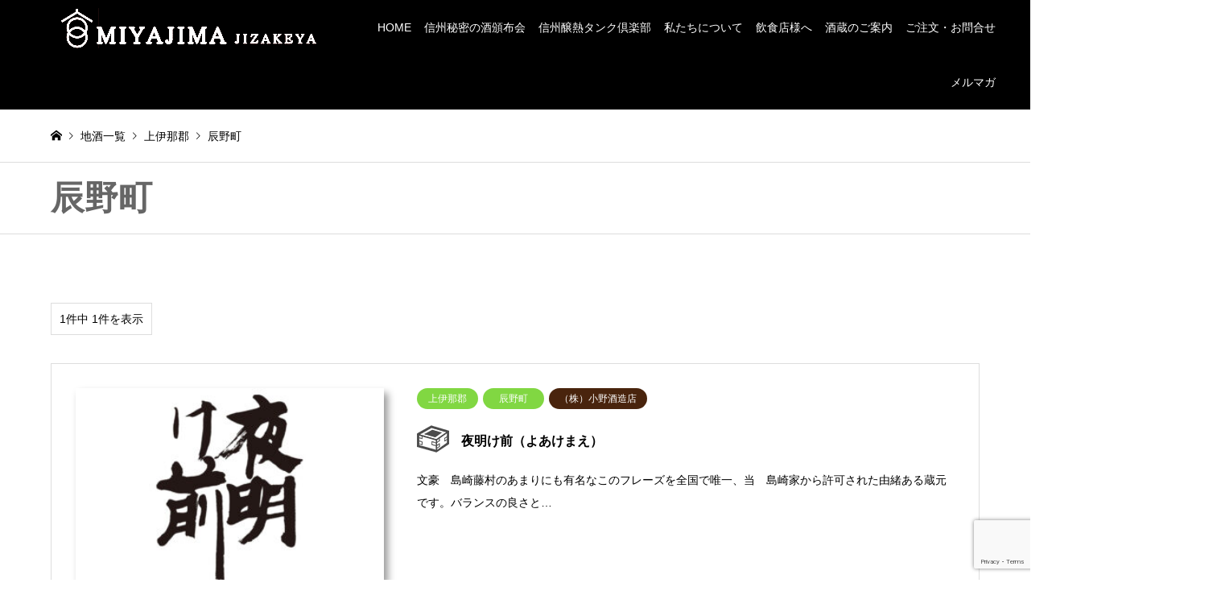

--- FILE ---
content_type: text/html; charset=UTF-8
request_url: https://mssakaya.com/area/tatunomachi/?sort=views
body_size: 17997
content:
<!DOCTYPE html>
<html lang="ja">
<head>
<meta charset="UTF-8">
<!--[if IE]><meta http-equiv="X-UA-Compatible" content="IE=edge"><![endif]-->
<meta name="viewport" content="width=device-width">
<title>辰野町 アーカイブ - 【公式】長野県｜地酒屋宮島</title>
<meta name="description" content="当店は、信州長野県の地酒しか取り扱っておりません。">
<link rel="pingback" href="https://mssakaya.com/xmlrpc.php">
<meta name='robots' content='index, follow, max-image-preview:large, max-snippet:-1, max-video-preview:-1' />

	<!-- This site is optimized with the Yoast SEO plugin v26.8 - https://yoast.com/product/yoast-seo-wordpress/ -->
	<link rel="canonical" href="https://mssakaya.com/area/tatunomachi/" />
	<meta property="og:locale" content="ja_JP" />
	<meta property="og:type" content="article" />
	<meta property="og:title" content="辰野町 アーカイブ - 【公式】長野県｜地酒屋宮島" />
	<meta property="og:url" content="https://mssakaya.com/area/tatunomachi/" />
	<meta property="og:site_name" content="【公式】長野県｜地酒屋宮島" />
	<meta name="twitter:card" content="summary_large_image" />
	<script type="application/ld+json" class="yoast-schema-graph">{"@context":"https://schema.org","@graph":[{"@type":"CollectionPage","@id":"https://mssakaya.com/area/tatunomachi/","url":"https://mssakaya.com/area/tatunomachi/","name":"辰野町 アーカイブ - 【公式】長野県｜地酒屋宮島","isPartOf":{"@id":"https://mssakaya.com/#website"},"primaryImageOfPage":{"@id":"https://mssakaya.com/area/tatunomachi/#primaryimage"},"image":{"@id":"https://mssakaya.com/area/tatunomachi/#primaryimage"},"thumbnailUrl":"https://mssakaya.com/wp-content/uploads/2021/10/夜明け前.jpg","breadcrumb":{"@id":"https://mssakaya.com/area/tatunomachi/#breadcrumb"},"inLanguage":"ja"},{"@type":"ImageObject","inLanguage":"ja","@id":"https://mssakaya.com/area/tatunomachi/#primaryimage","url":"https://mssakaya.com/wp-content/uploads/2021/10/夜明け前.jpg","contentUrl":"https://mssakaya.com/wp-content/uploads/2021/10/夜明け前.jpg","width":1000,"height":643},{"@type":"BreadcrumbList","@id":"https://mssakaya.com/area/tatunomachi/#breadcrumb","itemListElement":[{"@type":"ListItem","position":1,"name":"ホーム","item":"https://mssakaya.com/"},{"@type":"ListItem","position":2,"name":"上伊那郡","item":"https://mssakaya.com/area/kamiinagun/"},{"@type":"ListItem","position":3,"name":"辰野町"}]},{"@type":"WebSite","@id":"https://mssakaya.com/#website","url":"https://mssakaya.com/","name":"地酒屋宮島","description":"当店は、信州長野県の地酒しか取り扱っておりません。","potentialAction":[{"@type":"SearchAction","target":{"@type":"EntryPoint","urlTemplate":"https://mssakaya.com/?s={search_term_string}"},"query-input":{"@type":"PropertyValueSpecification","valueRequired":true,"valueName":"search_term_string"}}],"inLanguage":"ja"}]}</script>
	<!-- / Yoast SEO plugin. -->


<link rel='dns-prefetch' href='//webfonts.xserver.jp' />
<link rel='dns-prefetch' href='//www.googletagmanager.com' />
<link rel='dns-prefetch' href='//maxcdn.bootstrapcdn.com' />
<link rel='dns-prefetch' href='//use.fontawesome.com' />
<link rel="alternate" type="application/rss+xml" title="【公式】長野県｜地酒屋宮島 &raquo; フィード" href="https://mssakaya.com/feed/" />
<link rel="alternate" type="application/rss+xml" title="【公式】長野県｜地酒屋宮島 &raquo; コメントフィード" href="https://mssakaya.com/comments/feed/" />
<link rel="alternate" type="application/rss+xml" title="【公式】長野県｜地酒屋宮島 &raquo; 辰野町 エリア のフィード" href="https://mssakaya.com/area/tatunomachi/feed/" />
<link rel="preconnect" href="https://fonts.googleapis.com">
<link rel="preconnect" href="https://fonts.gstatic.com" crossorigin>
<link href="https://fonts.googleapis.com/css2?family=Noto+Sans+JP:wght@400;600" rel="stylesheet">
<style id='wp-img-auto-sizes-contain-inline-css' type='text/css'>
img:is([sizes=auto i],[sizes^="auto," i]){contain-intrinsic-size:3000px 1500px}
/*# sourceURL=wp-img-auto-sizes-contain-inline-css */
</style>
<link rel='stylesheet' id='style-css' href='https://mssakaya.com/wp-content/themes/gensen_tcd050/style.css?ver=2.1.6' type='text/css' media='all' />
<link rel='stylesheet' id='sbr_styles-css' href='https://mssakaya.com/wp-content/plugins/reviews-feed/assets/css/sbr-styles.min.css?ver=2.1.1' type='text/css' media='all' />
<link rel='stylesheet' id='sbi_styles-css' href='https://mssakaya.com/wp-content/plugins/instagram-feed/css/sbi-styles.min.css?ver=6.10.0' type='text/css' media='all' />
<style id='wp-emoji-styles-inline-css' type='text/css'>

	img.wp-smiley, img.emoji {
		display: inline !important;
		border: none !important;
		box-shadow: none !important;
		height: 1em !important;
		width: 1em !important;
		margin: 0 0.07em !important;
		vertical-align: -0.1em !important;
		background: none !important;
		padding: 0 !important;
	}
/*# sourceURL=wp-emoji-styles-inline-css */
</style>
<link rel='stylesheet' id='wp-block-library-css' href='https://mssakaya.com/wp-includes/css/dist/block-library/style.min.css?ver=60134c1cd526cd6db47c011a9478a2ed' type='text/css' media='all' />
<style id='global-styles-inline-css' type='text/css'>
:root{--wp--preset--aspect-ratio--square: 1;--wp--preset--aspect-ratio--4-3: 4/3;--wp--preset--aspect-ratio--3-4: 3/4;--wp--preset--aspect-ratio--3-2: 3/2;--wp--preset--aspect-ratio--2-3: 2/3;--wp--preset--aspect-ratio--16-9: 16/9;--wp--preset--aspect-ratio--9-16: 9/16;--wp--preset--color--black: #000000;--wp--preset--color--cyan-bluish-gray: #abb8c3;--wp--preset--color--white: #ffffff;--wp--preset--color--pale-pink: #f78da7;--wp--preset--color--vivid-red: #cf2e2e;--wp--preset--color--luminous-vivid-orange: #ff6900;--wp--preset--color--luminous-vivid-amber: #fcb900;--wp--preset--color--light-green-cyan: #7bdcb5;--wp--preset--color--vivid-green-cyan: #00d084;--wp--preset--color--pale-cyan-blue: #8ed1fc;--wp--preset--color--vivid-cyan-blue: #0693e3;--wp--preset--color--vivid-purple: #9b51e0;--wp--preset--gradient--vivid-cyan-blue-to-vivid-purple: linear-gradient(135deg,rgb(6,147,227) 0%,rgb(155,81,224) 100%);--wp--preset--gradient--light-green-cyan-to-vivid-green-cyan: linear-gradient(135deg,rgb(122,220,180) 0%,rgb(0,208,130) 100%);--wp--preset--gradient--luminous-vivid-amber-to-luminous-vivid-orange: linear-gradient(135deg,rgb(252,185,0) 0%,rgb(255,105,0) 100%);--wp--preset--gradient--luminous-vivid-orange-to-vivid-red: linear-gradient(135deg,rgb(255,105,0) 0%,rgb(207,46,46) 100%);--wp--preset--gradient--very-light-gray-to-cyan-bluish-gray: linear-gradient(135deg,rgb(238,238,238) 0%,rgb(169,184,195) 100%);--wp--preset--gradient--cool-to-warm-spectrum: linear-gradient(135deg,rgb(74,234,220) 0%,rgb(151,120,209) 20%,rgb(207,42,186) 40%,rgb(238,44,130) 60%,rgb(251,105,98) 80%,rgb(254,248,76) 100%);--wp--preset--gradient--blush-light-purple: linear-gradient(135deg,rgb(255,206,236) 0%,rgb(152,150,240) 100%);--wp--preset--gradient--blush-bordeaux: linear-gradient(135deg,rgb(254,205,165) 0%,rgb(254,45,45) 50%,rgb(107,0,62) 100%);--wp--preset--gradient--luminous-dusk: linear-gradient(135deg,rgb(255,203,112) 0%,rgb(199,81,192) 50%,rgb(65,88,208) 100%);--wp--preset--gradient--pale-ocean: linear-gradient(135deg,rgb(255,245,203) 0%,rgb(182,227,212) 50%,rgb(51,167,181) 100%);--wp--preset--gradient--electric-grass: linear-gradient(135deg,rgb(202,248,128) 0%,rgb(113,206,126) 100%);--wp--preset--gradient--midnight: linear-gradient(135deg,rgb(2,3,129) 0%,rgb(40,116,252) 100%);--wp--preset--font-size--small: 13px;--wp--preset--font-size--medium: 20px;--wp--preset--font-size--large: 36px;--wp--preset--font-size--x-large: 42px;--wp--preset--spacing--20: 0.44rem;--wp--preset--spacing--30: 0.67rem;--wp--preset--spacing--40: 1rem;--wp--preset--spacing--50: 1.5rem;--wp--preset--spacing--60: 2.25rem;--wp--preset--spacing--70: 3.38rem;--wp--preset--spacing--80: 5.06rem;--wp--preset--shadow--natural: 6px 6px 9px rgba(0, 0, 0, 0.2);--wp--preset--shadow--deep: 12px 12px 50px rgba(0, 0, 0, 0.4);--wp--preset--shadow--sharp: 6px 6px 0px rgba(0, 0, 0, 0.2);--wp--preset--shadow--outlined: 6px 6px 0px -3px rgb(255, 255, 255), 6px 6px rgb(0, 0, 0);--wp--preset--shadow--crisp: 6px 6px 0px rgb(0, 0, 0);}:where(.is-layout-flex){gap: 0.5em;}:where(.is-layout-grid){gap: 0.5em;}body .is-layout-flex{display: flex;}.is-layout-flex{flex-wrap: wrap;align-items: center;}.is-layout-flex > :is(*, div){margin: 0;}body .is-layout-grid{display: grid;}.is-layout-grid > :is(*, div){margin: 0;}:where(.wp-block-columns.is-layout-flex){gap: 2em;}:where(.wp-block-columns.is-layout-grid){gap: 2em;}:where(.wp-block-post-template.is-layout-flex){gap: 1.25em;}:where(.wp-block-post-template.is-layout-grid){gap: 1.25em;}.has-black-color{color: var(--wp--preset--color--black) !important;}.has-cyan-bluish-gray-color{color: var(--wp--preset--color--cyan-bluish-gray) !important;}.has-white-color{color: var(--wp--preset--color--white) !important;}.has-pale-pink-color{color: var(--wp--preset--color--pale-pink) !important;}.has-vivid-red-color{color: var(--wp--preset--color--vivid-red) !important;}.has-luminous-vivid-orange-color{color: var(--wp--preset--color--luminous-vivid-orange) !important;}.has-luminous-vivid-amber-color{color: var(--wp--preset--color--luminous-vivid-amber) !important;}.has-light-green-cyan-color{color: var(--wp--preset--color--light-green-cyan) !important;}.has-vivid-green-cyan-color{color: var(--wp--preset--color--vivid-green-cyan) !important;}.has-pale-cyan-blue-color{color: var(--wp--preset--color--pale-cyan-blue) !important;}.has-vivid-cyan-blue-color{color: var(--wp--preset--color--vivid-cyan-blue) !important;}.has-vivid-purple-color{color: var(--wp--preset--color--vivid-purple) !important;}.has-black-background-color{background-color: var(--wp--preset--color--black) !important;}.has-cyan-bluish-gray-background-color{background-color: var(--wp--preset--color--cyan-bluish-gray) !important;}.has-white-background-color{background-color: var(--wp--preset--color--white) !important;}.has-pale-pink-background-color{background-color: var(--wp--preset--color--pale-pink) !important;}.has-vivid-red-background-color{background-color: var(--wp--preset--color--vivid-red) !important;}.has-luminous-vivid-orange-background-color{background-color: var(--wp--preset--color--luminous-vivid-orange) !important;}.has-luminous-vivid-amber-background-color{background-color: var(--wp--preset--color--luminous-vivid-amber) !important;}.has-light-green-cyan-background-color{background-color: var(--wp--preset--color--light-green-cyan) !important;}.has-vivid-green-cyan-background-color{background-color: var(--wp--preset--color--vivid-green-cyan) !important;}.has-pale-cyan-blue-background-color{background-color: var(--wp--preset--color--pale-cyan-blue) !important;}.has-vivid-cyan-blue-background-color{background-color: var(--wp--preset--color--vivid-cyan-blue) !important;}.has-vivid-purple-background-color{background-color: var(--wp--preset--color--vivid-purple) !important;}.has-black-border-color{border-color: var(--wp--preset--color--black) !important;}.has-cyan-bluish-gray-border-color{border-color: var(--wp--preset--color--cyan-bluish-gray) !important;}.has-white-border-color{border-color: var(--wp--preset--color--white) !important;}.has-pale-pink-border-color{border-color: var(--wp--preset--color--pale-pink) !important;}.has-vivid-red-border-color{border-color: var(--wp--preset--color--vivid-red) !important;}.has-luminous-vivid-orange-border-color{border-color: var(--wp--preset--color--luminous-vivid-orange) !important;}.has-luminous-vivid-amber-border-color{border-color: var(--wp--preset--color--luminous-vivid-amber) !important;}.has-light-green-cyan-border-color{border-color: var(--wp--preset--color--light-green-cyan) !important;}.has-vivid-green-cyan-border-color{border-color: var(--wp--preset--color--vivid-green-cyan) !important;}.has-pale-cyan-blue-border-color{border-color: var(--wp--preset--color--pale-cyan-blue) !important;}.has-vivid-cyan-blue-border-color{border-color: var(--wp--preset--color--vivid-cyan-blue) !important;}.has-vivid-purple-border-color{border-color: var(--wp--preset--color--vivid-purple) !important;}.has-vivid-cyan-blue-to-vivid-purple-gradient-background{background: var(--wp--preset--gradient--vivid-cyan-blue-to-vivid-purple) !important;}.has-light-green-cyan-to-vivid-green-cyan-gradient-background{background: var(--wp--preset--gradient--light-green-cyan-to-vivid-green-cyan) !important;}.has-luminous-vivid-amber-to-luminous-vivid-orange-gradient-background{background: var(--wp--preset--gradient--luminous-vivid-amber-to-luminous-vivid-orange) !important;}.has-luminous-vivid-orange-to-vivid-red-gradient-background{background: var(--wp--preset--gradient--luminous-vivid-orange-to-vivid-red) !important;}.has-very-light-gray-to-cyan-bluish-gray-gradient-background{background: var(--wp--preset--gradient--very-light-gray-to-cyan-bluish-gray) !important;}.has-cool-to-warm-spectrum-gradient-background{background: var(--wp--preset--gradient--cool-to-warm-spectrum) !important;}.has-blush-light-purple-gradient-background{background: var(--wp--preset--gradient--blush-light-purple) !important;}.has-blush-bordeaux-gradient-background{background: var(--wp--preset--gradient--blush-bordeaux) !important;}.has-luminous-dusk-gradient-background{background: var(--wp--preset--gradient--luminous-dusk) !important;}.has-pale-ocean-gradient-background{background: var(--wp--preset--gradient--pale-ocean) !important;}.has-electric-grass-gradient-background{background: var(--wp--preset--gradient--electric-grass) !important;}.has-midnight-gradient-background{background: var(--wp--preset--gradient--midnight) !important;}.has-small-font-size{font-size: var(--wp--preset--font-size--small) !important;}.has-medium-font-size{font-size: var(--wp--preset--font-size--medium) !important;}.has-large-font-size{font-size: var(--wp--preset--font-size--large) !important;}.has-x-large-font-size{font-size: var(--wp--preset--font-size--x-large) !important;}
/*# sourceURL=global-styles-inline-css */
</style>

<style id='classic-theme-styles-inline-css' type='text/css'>
/*! This file is auto-generated */
.wp-block-button__link{color:#fff;background-color:#32373c;border-radius:9999px;box-shadow:none;text-decoration:none;padding:calc(.667em + 2px) calc(1.333em + 2px);font-size:1.125em}.wp-block-file__button{background:#32373c;color:#fff;text-decoration:none}
/*# sourceURL=/wp-includes/css/classic-themes.min.css */
</style>
<link rel='stylesheet' id='wp-components-css' href='https://mssakaya.com/wp-includes/css/dist/components/style.min.css?ver=60134c1cd526cd6db47c011a9478a2ed' type='text/css' media='all' />
<link rel='stylesheet' id='wp-preferences-css' href='https://mssakaya.com/wp-includes/css/dist/preferences/style.min.css?ver=60134c1cd526cd6db47c011a9478a2ed' type='text/css' media='all' />
<link rel='stylesheet' id='wp-block-editor-css' href='https://mssakaya.com/wp-includes/css/dist/block-editor/style.min.css?ver=60134c1cd526cd6db47c011a9478a2ed' type='text/css' media='all' />
<link rel='stylesheet' id='popup-maker-block-library-style-css' href='https://mssakaya.com/wp-content/plugins/popup-maker/dist/packages/block-library-style.css?ver=dbea705cfafe089d65f1' type='text/css' media='all' />
<style id='font-awesome-svg-styles-default-inline-css' type='text/css'>
.svg-inline--fa {
  display: inline-block;
  height: 1em;
  overflow: visible;
  vertical-align: -.125em;
}
/*# sourceURL=font-awesome-svg-styles-default-inline-css */
</style>
<link rel='stylesheet' id='font-awesome-svg-styles-css' href='https://mssakaya.com/wp-content/uploads/font-awesome/v6.5.2/css/svg-with-js.css' type='text/css' media='all' />
<style id='font-awesome-svg-styles-inline-css' type='text/css'>
   .wp-block-font-awesome-icon svg::before,
   .wp-rich-text-font-awesome-icon svg::before {content: unset;}
/*# sourceURL=font-awesome-svg-styles-inline-css */
</style>
<link rel='stylesheet' id='contact-form-7-css' href='https://mssakaya.com/wp-content/plugins/contact-form-7/includes/css/styles.css?ver=6.1.4' type='text/css' media='all' />
<link rel='stylesheet' id='ctf_styles-css' href='https://mssakaya.com/wp-content/plugins/custom-twitter-feeds/css/ctf-styles.min.css?ver=2.3.1' type='text/css' media='all' />
<link rel='stylesheet' id='cff-css' href='https://mssakaya.com/wp-content/plugins/custom-facebook-feed/assets/css/cff-style.min.css?ver=4.3.4' type='text/css' media='all' />
<link rel='stylesheet' id='sb-font-awesome-css' href='https://maxcdn.bootstrapcdn.com/font-awesome/4.7.0/css/font-awesome.min.css?ver=60134c1cd526cd6db47c011a9478a2ed' type='text/css' media='all' />
<link rel='stylesheet' id='wp-members-css' href='https://mssakaya.com/wp-content/plugins/wp-members/assets/css/forms/generic-no-float.min.css?ver=3.5.5.1' type='text/css' media='all' />
<link rel='stylesheet' id='font-awesome-official-css' href='https://use.fontawesome.com/releases/v6.5.2/css/all.css' type='text/css' media='all' integrity="sha384-PPIZEGYM1v8zp5Py7UjFb79S58UeqCL9pYVnVPURKEqvioPROaVAJKKLzvH2rDnI" crossorigin="anonymous" />
<link rel='stylesheet' id='slb_core-css' href='https://mssakaya.com/wp-content/plugins/simple-lightbox/client/css/app.css?ver=2.9.4' type='text/css' media='all' />
<style id='block-visibility-screen-size-styles-inline-css' type='text/css'>
/* Large screens (desktops, 992px and up) */
@media ( min-width: 992px ) {
	.block-visibility-hide-large-screen {
		display: none !important;
	}
}

/* Medium screens (tablets, between 768px and 992px) */
@media ( min-width: 768px ) and ( max-width: 991.98px ) {
	.block-visibility-hide-medium-screen {
		display: none !important;
	}
}

/* Small screens (mobile devices, less than 768px) */
@media ( max-width: 767.98px ) {
	.block-visibility-hide-small-screen {
		display: none !important;
	}
}
/*# sourceURL=block-visibility-screen-size-styles-inline-css */
</style>
<link rel='stylesheet' id='font-awesome-official-v4shim-css' href='https://use.fontawesome.com/releases/v6.5.2/css/v4-shims.css' type='text/css' media='all' integrity="sha384-XyvK/kKwgVW+fuRkusfLgfhAMuaxLPSOY8W7wj8tUkf0Nr2WGHniPmpdu+cmPS5n" crossorigin="anonymous" />
<style>:root {
  --tcd-font-type1: Arial,"Hiragino Sans","Yu Gothic Medium","Meiryo",sans-serif;
  --tcd-font-type2: "Times New Roman",Times,"Yu Mincho","游明朝","游明朝体","Hiragino Mincho Pro",serif;
  --tcd-font-type3: Palatino,"Yu Kyokasho","游教科書体","UD デジタル 教科書体 N","游明朝","游明朝体","Hiragino Mincho Pro","Meiryo",serif;
  --tcd-font-type-logo: "Noto Sans JP",sans-serif;
}</style>
<script type="text/javascript" src="https://mssakaya.com/wp-includes/js/jquery/jquery.min.js?ver=3.7.1" id="jquery-core-js"></script>
<script type="text/javascript" src="https://mssakaya.com/wp-includes/js/jquery/jquery-migrate.min.js?ver=3.4.1" id="jquery-migrate-js"></script>
<script type="text/javascript" src="//webfonts.xserver.jp/js/xserverv3.js?fadein=0&amp;ver=2.0.9" id="typesquare_std-js"></script>

<!-- Site Kit によって追加された Google タグ（gtag.js）スニペット -->
<!-- Google アナリティクス スニペット (Site Kit が追加) -->
<script type="text/javascript" src="https://www.googletagmanager.com/gtag/js?id=G-YNLWSBG6XX" id="google_gtagjs-js" async></script>
<script type="text/javascript" id="google_gtagjs-js-after">
/* <![CDATA[ */
window.dataLayer = window.dataLayer || [];function gtag(){dataLayer.push(arguments);}
gtag("set","linker",{"domains":["mssakaya.com"]});
gtag("js", new Date());
gtag("set", "developer_id.dZTNiMT", true);
gtag("config", "G-YNLWSBG6XX");
//# sourceURL=google_gtagjs-js-after
/* ]]> */
</script>
<link rel="https://api.w.org/" href="https://mssakaya.com/wp-json/" /><link rel="alternate" title="JSON" type="application/json" href="https://mssakaya.com/wp-json/wp/v2/area/82" /><meta name="generator" content="Site Kit by Google 1.170.0" /><link rel="stylesheet" href="https://mssakaya.com/wp-content/themes/gensen_tcd050/css/design-plus.css?ver=2.1.6">
<link rel="stylesheet" href="https://mssakaya.com/wp-content/themes/gensen_tcd050/css/sns-botton.css?ver=2.1.6">
<link rel="stylesheet" href="https://mssakaya.com/wp-content/themes/gensen_tcd050/css/responsive.css?ver=2.1.6">
<link rel="stylesheet" href="https://mssakaya.com/wp-content/themes/gensen_tcd050/css/footer-bar.css?ver=2.1.6">

<script src="https://mssakaya.com/wp-content/themes/gensen_tcd050/js/jquery.easing.1.3.js?ver=2.1.6"></script>
<script src="https://mssakaya.com/wp-content/themes/gensen_tcd050/js/jquery.textOverflowEllipsis.js?ver=2.1.6"></script>
<script src="https://mssakaya.com/wp-content/themes/gensen_tcd050/js/jscript.js?ver=2.1.6"></script>
<script src="https://mssakaya.com/wp-content/themes/gensen_tcd050/js/comment.js?ver=2.1.6"></script>
<script src="https://mssakaya.com/wp-content/themes/gensen_tcd050/js/header_fix.js?ver=2.1.6"></script>
<script src="https://mssakaya.com/wp-content/themes/gensen_tcd050/js/jquery.chosen.min.js?ver=2.1.6"></script>
<link rel="stylesheet" href="https://mssakaya.com/wp-content/themes/gensen_tcd050/css/jquery.chosen.css?ver=2.1.6">

<style type="text/css">
body, input, textarea, select { font-family: var(--tcd-font-type1); }
.rich_font { font-family: var(--tcd-font-type2);  }
.rich_font_logo { font-family: var(--tcd-font-type-logo); font-weight: bold !important;}

#header_logo #logo_text .logo { font-size:36px; }
#header_logo_fix #logo_text_fixed .logo { font-size:36px; }
#footer_logo .logo_text { font-size:36px; }
#post_title { font-size:30px; }
.post_content { font-size:14px; }
#archive_headline { font-size:42px; }
#archive_desc { font-size:14px; }
  
@media screen and (max-width:1024px) {
  #header_logo #logo_text .logo { font-size:26px; }
  #header_logo_fix #logo_text_fixed .logo { font-size:26px; }
  #footer_logo .logo_text { font-size:26px; }
  #post_title { font-size:16px; }
  .post_content { font-size:14px; }
  #archive_headline { font-size:20px; }
  #archive_desc { font-size:14px; }
}




.image {
overflow: hidden;
-webkit-backface-visibility: hidden;
backface-visibility: hidden;
-webkit-transition-duration: .35s;
-moz-transition-duration: .35s;
-ms-transition-duration: .35s;
-o-transition-duration: .35s;
transition-duration: .35s;
}
.image img {
-webkit-backface-visibility: hidden;
backface-visibility: hidden;
-webkit-transform: scale(1);
-webkit-transition-property: opacity, scale, -webkit-transform, transform;
-webkit-transition-duration: .35s;
-moz-transform: scale(1);
-moz-transition-property: opacity, scale, -moz-transform, transform;
-moz-transition-duration: .35s;
-ms-transform: scale(1);
-ms-transition-property: opacity, scale, -ms-transform, transform;
-ms-transition-duration: .35s;
-o-transform: scale(1);
-o-transition-property: opacity, scale, -o-transform, transform;
-o-transition-duration: .35s;
transform: scale(1);
transition-property: opacity, scale, transform;
transition-duration: .35s;
}
.image:hover img, a:hover .image img {
-webkit-transform: scale(1.2);
-moz-transform: scale(1.2);
-ms-transform: scale(1.2);
-o-transform: scale(1.2);
transform: scale(1.2);
}
.introduce_list_col a:hover .image img {
-webkit-transform: scale(1.2) translate3d(-41.66%, 0, 0);
-moz-transform: scale(1.2) translate3d(-41.66%, 0, 0);
-ms-transform: scale(1.2) translate3d(-41.66%, 0, 0);
-o-transform: scale(1.2) translate3d(-41.66%, 0, 0);
transform: scale(1.2) translate3d(-41.66%, 0, 0);
}


.archive_filter .button input:hover, .archive_sort dt,#post_pagination p, #post_pagination a:hover, #return_top a, .c-pw__btn,
#comment_header ul li a:hover, #comment_header ul li.comment_switch_active a, #comment_header #comment_closed p,
#introduce_slider .slick-dots li button:hover, #introduce_slider .slick-dots li.slick-active button
{ background-color:#666666; }

#comment_header ul li.comment_switch_active a, #comment_header #comment_closed p, #guest_info input:focus, #comment_textarea textarea:focus
{ border-color:#666666; }

#comment_header ul li.comment_switch_active a:after, #comment_header #comment_closed p:after
{ border-color:#666666 transparent transparent transparent; }

.header_search_inputs .chosen-results li[data-option-array-index="0"]
{ background-color:#666666 !important; border-color:#666666; }

a:hover, #bread_crumb li a:hover, #bread_crumb li.home a:hover:before, #bread_crumb li.last,
#archive_headline, .archive_header .headline, .archive_filter_headline, #related_post .headline,
#introduce_header .headline, .introduce_list_col .info .title, .introduce_archive_banner_link a:hover,
#recent_news .headline, #recent_news li a:hover, #comment_headline,
.side_headline,.widget_block .wp-block-heading, ul.banner_list li a:hover .caption, .footer_headline, .footer_widget a:hover,
#index_news .entry-date, #recent_news .show_date li .date, .cb_content-carousel a:hover .image .title,#index_news_mobile .entry-date
{ color:#666666; }

.cb_content-blog_list .archive_link a{ background-color:#666666; }
#index_news_mobile .archive_link a:hover, .cb_content-blog_list .archive_link a:hover, #load_post a:hover, #submit_comment:hover, .c-pw__btn:hover,.widget_tag_cloud .tagcloud a:hover
{ background-color:#ff9900; }

#header_search select:focus, .header_search_inputs .chosen-with-drop .chosen-single span, #footer_contents a:hover, #footer_nav a:hover, #footer_social_link li:hover:before,
#header_slider .slick-arrow:hover, .cb_content-carousel .slick-arrow:hover
{ color:#ff9900; }

#footer_social_link li.youtube:hover:before, #footer_social_link li.note:hover:before{ background-color:#ff9900; }

.post_content a, .custom-html-widget a { color:#0000ee; }

#header_search, #index_header_search { background-color:#222222; }

#footer_nav { background-color:#F7F7F7; }
#footer_contents { background-color:#000000; }

#header_search_submit { background-color:rgba(0,0,0,0); }
#header_search_submit:hover { background-color:rgba(146,120,95,1.0); }
.cat-category { background-color:#000000 !important; }
.cat-area { background-color:#81d742 !important; }
.cat-brewery { background-color:#49240d !important; }

@media only screen and (min-width:1025px) {
  #global_menu ul ul a { background-color:#666666; }
  #global_menu ul ul a:hover, #global_menu ul ul .current-menu-item > a { background-color:#ff9900; }
  #header_top { background-color:#000000; }
  .has_header_content #header_top { background-color:rgba(0,0,0,1.0); }
  .fix_top.header_fix #header_top { background-color:rgba(0,0,0,0.8); }
  #header_logo a, #global_menu > ul > li > a { color:#ffffff; }
  #header_logo_fix a, .fix_top.header_fix #global_menu > ul > li > a { color:#ffffff; }
  .has_header_content #index_header_search { background-color:rgba(34,34,34,0.6); }
}
@media screen and (max-width:1024px) {
  #global_menu { background-color:#666666; }
  #global_menu a:hover, #global_menu .current-menu-item > a { background-color:#ff9900; }
  #header_top { background-color:#000000; }
  #header_top a, #header_top a:before { color:#ffffff !important; }
  .mobile_fix_top.header_fix #header_top, .mobile_fix_top.header_fix #header.active #header_top { background-color:rgba(0,0,0,0.8); }
  .mobile_fix_top.header_fix #header_top a, .mobile_fix_top.header_fix #header_top a:before { color:#ffffff !important; }
  .archive_sort dt { color:#666666; }
  .post-type-archive-news #recent_news .show_date li .date { color:#666666; }
}



</style>

<script src="https://mssakaya.com/wp-content/themes/gensen_tcd050/js/imagesloaded.pkgd.min.js?ver=2.1.6"></script>
<link rel="icon" href="https://mssakaya.com/wp-content/uploads/2021/11/cropped-fb-32x32.png" sizes="32x32" />
<link rel="icon" href="https://mssakaya.com/wp-content/uploads/2021/11/cropped-fb-192x192.png" sizes="192x192" />
<link rel="apple-touch-icon" href="https://mssakaya.com/wp-content/uploads/2021/11/cropped-fb-180x180.png" />
<meta name="msapplication-TileImage" content="https://mssakaya.com/wp-content/uploads/2021/11/cropped-fb-270x270.png" />
		<style type="text/css" id="wp-custom-css">
			/* TOPメニューキャッチコピー非公開 */
.desc{
	display:none;
}

/* 会員専用　並び替え条件非表示 */
.archive_sort{
	display:none;
}

/* 詳細ページを1カラムで表示 */

#left_col{
	width:100%;
}

#side_col { display: none; }

/* ヘッダーメニューカスタマイズ */
#global_menu > ul > li > a {
	padding:0 8px;
	font-size:14px;
}

li.newsticker-item{
	font-weight:bold;
	font-size:1.2em !important;
}

.has_header_content #index_header_search {
	display:none !important;
}

.post_content{
	font-size:18px;
}

#footer_widget{
	display:block;
}


.footer_widget{
	width:60% !important;
}

.footer-center{
	width:60%;
}

@media only screen and (max-width: 767px) {
	.footer-center{
	width:100%;
}
	.footer_widget{
	width:100% !important;
}
}

.center{
	text-align:center;
}

.title-top {
  padding: 1rem 2rem !important;
  border: 1px solid #000000;
	display:inline-block;
	margin-bottom:15px !important;
	letter-spacing:0.5em;
}

.title-top:before{
	display:none !important;
}

@media only screen and (max-width: 767px) {
.title-top {
	margin-top:20px !important;
	margin-bottom:0 !important;
	letter-spacing:0.5em;
	font-size:16px !important;
}
}

.center{
	text-align:center;
}

.sub{
	font-weight:bold;
	font-size:24px !important;
	margin-bottom:20px !important;
	text-align:center;
}

@media only screen and (max-width: 767px) {
.sub{
	font-weight:bold;
	font-size:4.5vw !important;
	margin:20px 0 !important;
	text-align:center;
}
}

.zizake{
	font-weight:bold;
	font-size:18px;
	margin:0 0 0 20px !important;
}

/* pc　768px以上 */
.wrap{
  overflow: hidden;
  width: 100%;
  margin-left: auto;
  margin-right: auto;
}
.main{
  float: left;
  width: 32%;
	padding:5px;
}
.side-menu{
  float: right;
  width: 65%;
	padding:5px;
}

/* スマホ　767px以下 */
@media only screen and (max-width: 767px) {
  .wrap{
    width: 100%;
  }
  .main{
    float: none;
    width: 100%;
    margin-left: auto;
    margin-right: auto;
    margin-bottom: 30px;
  }
  .side-menu{
    /*　floatを解除 */
    float: none;
    width: 100%;
    margin-left: auto;
    margin-right: auto;
  }
}

.blog-box {
    padding: 1.5em 1em 0.5em 1em;
    margin: 2em 0;
    font-weight: bold;
    max-width:800px;
	background: #EEEEEE;
	text-align:left;
	margin:20px auto;
}
.blog-box p {
    margin: 0; 
    padding: 0;
}

.news-box {
    padding: 1.5em 1em 0.5em 1em;
    margin: 2em 0;
    font-weight: bold;
    max-width:500px;
	background: #EEEEEE;
	margin:20px auto;
}
.news-box p {
    margin: 0; 
    padding: 0;
}

@media only screen and (max-width: 767px) {
	.blog-box {
		margin-left:-15px;
		width:100%;
	}
	.news-box {
		margin-left:-15px;
		width:100%;
	}
	.wpra-item-list--bullets.wpra-item-list--default {
		font-size:3vw;
	}
}

.box-top {
    padding: 1.5em 1em 0 1em;
    margin: 2em 0;
    font-weight: bold;
	max-width:850px;
	background: #ffffff;
	text-align:left;
	margin:20px auto;
}
.box-top p {
    margin: 0; 
    padding: 0;
	font-size:18px;
}

@media only screen and (max-width: 767px) {
	.box-top {
		margin-left:-15px;
		width:100%;
	}
	.box-top p {
		font-size:3.5vw !important;
	}
}

.top-title {
  position: relative;
  padding: 1.5rem;
  text-align: center;
	margin-bottom:20px !important;
}

.top-title:before {
  position: absolute;
  bottom: -20px;
  left: calc(50% - 30px);
  width: 60px;
  height: 3px;
  content: '';
  border-radius: 3px;
  background: #ff0000;
}

.top-title-1 {
  position: relative;
  padding: 0 65px;
  text-align: center;
	margin:20px 0 !important;
}

.top-title-1:before {
  position: absolute;
  top: calc(50% - 1px);
  left: 0;
  width: 100%;
  height: 2px;
  content: '';
  background: #000;
}

.top-title-1 span {
  position: relative;
  padding: 0 1em;
  background: #fff;
}

.top-title-2 {
  padding: 1rem 2rem !important;
  border-top: 1px solid #000;
  border-bottom: 1px solid #000;
	text-align:center;
	display:inline-block;
	letter-spacing:0.5em;
	font-weight:bold !important;
}

table.tenpo{
  border-collapse: collapse;
  border-spacing: 0;
  width: 100%;
}

table.tenpo tr{
  border-bottom: solid 1px #eee;
  cursor: pointer;
}

table.tenpo tr:hover{
  background-color: #d4f0fd;
}

table.tenpo th{
  text-align: center;
	font-weight:bold;
  width: 30%;
  padding: 15px 0;
}

@media only screen and (max-width: 767px) {
	table.tenpo{
  width: 98%;
}

table.tenpo tr{
	font-size:14px
}

table.tenpo th{
  width: 35%;
  padding: 10px 0;
}

}

table.tenpo-1{
  border-collapse: collapse;
  border-spacing: 0;
  width: 100%;
}

table.tenpo-1 tr{
  border-bottom: solid 1px #eee;
  cursor: pointer;
	font-size:16px;
}

table.tenpo-1 tr:hover{
  background-color: #d4f0fd;
}

table.tenpo-1 th{
  text-align: center;
	font-weight:bold;
  width: 30%;
  padding: 15px 0;
}

@media only screen and (max-width: 767px) {

table.tenpo-1 tr{
  border-bottom: solid 1px #eee;
  cursor: pointer;
	font-size:3vw;
}

table.tenpo-1 tr:hover{
  background-color: #d4f0fd;
}

table.tenpo-1 th{
  text-align: center;
	font-weight:bold;
  width: 30%;
  padding: 15px 0;
}
}

.wp-block-image figcaption{
	text-align:center;
	margin-top:0;
	margin-bottom:0;
	font-size:14px;
}

.tbl-r02 th {
  background: #666666;
  border: solid 1px #ccc;
  color: #fff;
  padding: 10px;
	width:25%;
	text-align:left;
}
.tbl-r02 td {
　border: solid 1px #ccc;
  padding: 10px;
	font-size:16px;
}
 
@media screen and (max-width: 640px) {
  .last td:last-child {
    border-bottom: solid 1px #ccc;
    width: 100%;
  }
  .tbl-r02 {
    width: 90%;
  }
  .tbl-r02 th,
  .tbl-r02 td {
　　border-bottom: none;
    display: block;
    width: 100%;
  }
	.tbl-r02 td {
		font-size:14px;
	}
}

/*Contact Form 7カスタマイズ*/
/*スマホContact Form 7カスタマイズ*/
@media(max-width:500px){
.inquiry th,.inquiry td {
 display:block!important;
 width:100%!important;
 border-top:none!important;
 -webkit-box-sizing:border-box!important;
 -moz-box-sizing:border-box!important;
 box-sizing:border-box!important;
}
.inquiry tr:first-child th{
 border-top:1px solid #d7d7d7!important;
}
/* 必須・任意のサイズ調整 */	
.inquiry .haveto,.inquiry .any {	
font-size:10px;
}}
/*見出し欄*/
.inquiry th{
 text-align:left;
 font-size:14px;
 color:#fff;
 padding-right:5px;
 width:30%;
 background:#999;
 border:solid 1px #d7d7d7;
	vertical-align:top;
}
/*通常欄*/
.inquiry td{
 font-size:13px;
 border:solid 1px #d7d7d7;	
}
/*横の行とテーブル全体*/
.entry-content .inquiry tr,.entry-content table{
 border:solid 1px #d7d7d7;	
}
/*必須の調整*/
.haveto{
 font-size:7px;
 padding:5px;
 background:#ff9393;
 color:#fff;
 border-radius:2px;
 margin-right:5px;
 position:relative;
 bottom:1px;
}
/*任意の調整*/
.any{
 font-size:7px;
 padding:5px;
 background:#93c9ff;
 color:#fff;
 border-radius:2px;
 margin-right:5px;
 position:relative;
 bottom:1px;
}
/*必須の調整*/
.haveto-1{
 font-size:14px;
 padding:5px;
 background:#ff9393;
 color:#fff;
 border-radius:2px;
 margin-right:5px;
	display:inline-block;
	margin-bottom:0 !important;
 bottom:1px;
}
/*任意の調整*/
.any-1{
 font-size:14px;
 padding:5px;
 background:#93c9ff;
 color:#fff;
 border-radius:2px;
 margin-right:5px;
 display:inline-block;
 margin-bottom:0 !important;
 bottom:1px;
}
/*ラジオボタンを縦並び指定*/
.verticallist .wpcf7-list-item{
 display:block;
}
/*送信ボタンのデザイン変更*/
#formbtn{
 display: block;
 margin-top:30px;
 background:#666;
 color:#fff;
 font-size:18px;
 font-weight:bold;	 
 border-radius:2px;
 border: none;
}
/*送信ボタンマウスホバー時*/
#formbtn:hover{
 background:#000;
 color:#ffaa56;
}

.inline{
	display:inline-block;
	margin-right:5px;
}

/*
h2 {
  position: relative;
  padding: 1rem 2rem;
  border-bottom: 4px solid #000;
	font-family: "MS Pゴシック" !important;
	font-size:1.8vw !important;
}

h2:before {
  position: absolute;
  bottom: -4px;
  left: 0;
  width: 20%;
  height: 4px;
  content: '';
  background: #ff0000;
}
*/

ol.sample1{
  counter-reset:list;
  list-style-type:none;
  padding: 10px;
  border: solid 1px #999;
	display:inline-block;
	margin-bottom:10px;
}
  
ol.sample1 li{
  position:relative;
  line-height: 30px;
  margin: 7px 0 7px 40px;
  padding-left: 10px;
  font-weight: bold;
}
  
ol.sample1 li:before{
  counter-increment: list;
  content: counter(list);
  position: absolute;
  left: -35px;
  width: 30px;
  height: 30px;
  background: #000;
  text-align: center;
  color: #fff;
  top: 50%;
  -moz-transform: translateY(-50%);
  -webkit-transform: translateY(-50%);
  -o-transform: translateY(-50%);
  -ms-transform: translateY(-50%);
  transform: translateY(-50%);
}

@media only screen and (max-width: 767px) {
ol.sample1{
  padding: 5px;
  border: none;
	display:inline-block;
	margin-bottom:10px;
	font-size:2.7vw;
}
  
ol.sample1 li{
  position:relative;
  line-height: 20px;
  margin: 7px 0 7px 7px;
  padding-left: 0px;
}
  
ol.sample1 li:before{
  counter-increment: list;
  content: counter(list);
  position: absolute;
  left: -25px;
  width: 20px;
  height: 20px;
  background: #000;
  text-align: center;
  color: #fff;
  top: 50%;
  -moz-transform: translateY(-50%);
  -webkit-transform: translateY(-50%);
  -o-transform: translateY(-50%);
  -ms-transform: translateY(-50%);
  transform: translateY(-50%);
}
}

ul.sample1{
  padding: 10px;
  display:inline-block;
  list-style: none;
	margin:0 15px;
	
}
ul.sample1 li{
  position: relative;
  padding: 0.5em 1em 0.5em 2.3em;
  margin-bottom:5px;
  color: #000;
  font-weight: bold;
  border-bottom: 1px solid #999;
}
ul.sample1 li:after,
ul.sample1 li:before{
  content: "";
  position: absolute;
  -webkit-transform: rotate(45deg);
  -moz-transform: rotate(45deg);
  -o-transform: rotate(45deg);
  -ms-transform: rotate(45deg);
  transform: rotate(45deg);
}
ul.sample1 li:before{
  top: 0.7em;
  left: 0.2em;
  width: 12px;
  height: 12px;
  border:2px solid #000;
}
ul.sample1 li:after{
  top: 0.9em;
  left: 0.7em;
  width: 14px;
  height: 14px;
  background: #999;
  -webkit-transform: rotate(60deg);
  -moz-transform: rotate(60deg);
  -o-transform: rotate(60deg);
  -ms-transform: rotate(60deg);
  transform: rotate(60deg);
}

@media only screen and (max-width: 767px) {
ul.sample1{
  padding: 15px 10px;
  display:inline-block;
  list-style: none;
	margin:0 -5px;
	font-size:3vw;
}
ul.sample1 li{
  padding: 0em 0em 0.5em 2.3em;
  margin-bottom:5px;
}
ul.sample1 li:before{
  width: 8px;
  height: 8px;
}
ul.sample1 li:after{
  top: 0.9em;
  left: 0.7em;
  width: 9px;
	height: 9px;}
}

p{
	margin:10px 0 !important;
}

@media only screen and (max-width: 767px) {
	p{
	margin:0 !important;
	font-size:3.5vw !important;
}
}

.ps {
    padding: 0.5em 1em;
    margin: 2em 0;
    color: #2c2c2f;
    background: #EEEEEE;/*背景色*/
	font-size:16px;
}
.ps p {
    margin: 0; 
    padding: 0;
}

.defaultlist
,.defaultlist li{
	padding:0px;
	margin:0px;
}
 
.defaultlist li{
	list-style-type:none !important;
	list-style-image:none !important;
	margin: 0px 0px 10px 0px !important;
	font-size:16px;
}
 
.list6 li{
	position:relative;
	padding-left:20px;
}
 
.list6 li:after{
	content:'';
	display:block; 
	position:absolute; 
	background:#000;
	width:9px;
	height:9px; 
	top:15px; 
	left:0; 
	transform:rotate(-45deg);
	-webkit-transform:rotate(-45deg);
	-o-transform:rotate(-45deg);
}

@media only screen and (max-width: 767px) {
.defaultlist
,.defaultlist li{
	padding:0px;
	margin:0px;
}
 
.defaultlist li{
	list-style-type:none !important;
	list-style-image:none !important;
	margin: 0px 0px 10px 0px !important;
	font-size:3vw !important;
}
 
.list6 li{
	position:relative;
	padding-left:5px;
}
 
.list6 li:after{
	content:'';
	display:block; 
	position:absolute; 
	background:#000;
	width:9px;
	height:9px; 
	top:8px; 
	left:-15px; 
	transform:rotate(-45deg);
	-webkit-transform:rotate(-45deg);
	-o-transform:rotate(-45deg);
}
}

.ul_8{
	list-style:none !important;
	margin: 0px !important;
	font-size:16px;
}

.ul_8 li{
	margin: 0px 0px 10px 0px !important;
}

.ul_8 li:before{
content: "●";
color:#000000;
padding-right:5px;
font-size:18px;
}

.full-width {
    margin-left: calc(-50vw + 50%);
    margin-right: calc(-50vw + 50%);
	margin-bottom:-15px !important;
}

h2:before {
    content: url("https://mssakaya.com/wp-content/uploads/2021/10/40-34.png");  /*画像のURL*/
	vertical-align:middle;
    margin-right:15px;  /*画像右の余白*/
}

@media only screen and (max-width: 767px) {
h2:before {
    content: url("https://mssakaya.com/wp-content/uploads/2021/11/25.png");  /*画像のURL*/
	vertical-align:middle;
    margin-right:10px;  /*画像右の余白*/
}
}

.image {
	filter: drop-shadow(5px 6px 5px rgba(0,0,0,0.4)) !important;
}

.wp-block-post-template li, .wp-block-query-loop li {
	list-style:none;
}

/* br.sp_brはタブレット以上のサイズでは非表示にする */
@media (min-width: 640px) {
  .sp_br{
    display: none;
  }
}

@media only screen and (max-width: 767px) {
.sakagura{
	font-size:3vw;
}
}
	
#breadcrumb li.last {
	color:#000;
}

@media only screen and (max-width: 767px){
	.page #post_title {
		font-size:18px !important;
}
	h2{
		font-size:20px !important;
	}
}

#wpmem_login .button_div, #wpmem_reg .button_div {
	text-align:center;
	
}

#introduce_header .headline{
	color:#ff0000;
}

h3.rpwe-title{
	font-weight:bold !important;
}

.aisatu-t{
	font-size:0.9em;
}

.profile-t{
	font-size:0.87em;
	font-family: Meiryo !important;
}

.gyokan,.gyokan li{
	line-height:1.8 !important;
}

.title-t-100{
	font-size:1.1em;
}

@media only screen and (max-width: 767px){
	.title-t-100{
	font-size:0.8em !important;
}
}

#wpmem_login, #wpmem_reg {
	background:#ddd;
	padding:15px;
}

.scroll{
overflow: auto;
height: 200px;
max-width: 1200px;
	border:1px #ddd solid;
	padding:15px;
}

.gyokan{
	font-size:0.8em;
}

/* 新規会員登録ページカスタマイズ */
.div_radio,.div_multicheckbox{
	background:#ffffff;
	padding:10px;
}

.div_checkbox{
	text-align:center;
}

/* 新規会員登録ページカスタマイズ */
.contact_box {
    padding: 0.5em 1em;
    margin: 2em 0;
    color: #2c2c2f;
    background: #ffffff;/*背景色*/
	border: solid 1px #BBBBBB;
}
.contact_box p {
    margin: 0; 
    padding: 0;
}

ol.c_box p{
	line-height:1.5;
}

.page-id-3588 {
  background-image: url("https://mssakaya.com/wp-content/uploads/2025/10/5DA53EF1-91B0-4432-89AB-AE20F32B9FE8.jpeg");
	background-size: cover;
	color:#ffffff;
}

.page-id-3588 #breadcrumb li.last,.page-id-3588 #breadcrumb li.home a:before{
	color:#ffffff !important;
}

.page-id-3588 #breadcrumb li{
	color:#ffffff;
}

ul.note {
  list-style: none;
	margin-left:0;
}
li.note {
  position: relative;
  padding-left: 1.5em;
}
li.note::before {
  content: '\0203B';
  position: absolute;
  left: 0;
}

@media only screen and (max-width: 767px){
	li.note {
	font-size:3.5vw;
}
}		</style>
		<!-- Global site tag (gtag.js) - Google Analytics -->
<script async src="https://www.googletagmanager.com/gtag/js?id=UA-7134747-32"></script>
<script>
  window.dataLayer = window.dataLayer || [];
  function gtag(){dataLayer.push(arguments);}
  gtag('js', new Date());

  gtag('config', 'UA-7134747-32');
</script>
<link rel='stylesheet' id='colorbox-css' href='https://mssakaya.com/wp-content/plugins/wp-rss-aggregator//v4/css/colorbox.css?ver=1.4.33' type='text/css' media='all' />
<link rel='stylesheet' id='wpra-list-template-styles-css' href='https://mssakaya.com/wp-content/plugins/wp-rss-aggregator//v4/css/templates/list/styles.css?ver=4.23.13' type='text/css' media='all' />
<link rel='stylesheet' id='wpra-pagination-css' href='https://mssakaya.com/wp-content/plugins/wp-rss-aggregator//v4/css/build/pagination.min.css?ver=4.23.13' type='text/css' media='all' />
</head>
<body data-rsssl=1 id="body" class="archive tax-area term-tatunomachi term-82 wp-embed-responsive wp-theme-gensen_tcd050 fix_top mobile_fix_top">


 <div id="header">
  <div id="header_top">
   <div class="inner clearfix">
    <div id="header_logo">
     <div id="logo_image">
 <div class="logo">
  <a href="https://mssakaya.com/" title="【公式】長野県｜地酒屋宮島" data-label="【公式】長野県｜地酒屋宮島"><img src="https://mssakaya.com/wp-content/uploads/2021/09/logo@2x.png?1769146354" alt="【公式】長野県｜地酒屋宮島" title="【公式】長野県｜地酒屋宮島" /><span class="desc">当店は、信州長野県の地酒しか取り扱っておりません。</span></a>
 </div>
</div>
    </div>
    <div id="header_logo_fix">
     <div id="logo_image_fixed">
 <p class="logo rich_font"><a href="https://mssakaya.com/" title="【公式】長野県｜地酒屋宮島"><img src="https://mssakaya.com/wp-content/uploads/2021/11/s-logo.png?1769146354" alt="【公式】長野県｜地酒屋宮島" title="【公式】長野県｜地酒屋宮島" /></a></p>
</div>
    </div>
    <a href="#" class="menu_button"><span>menu</span></a>
    <div id="global_menu">
     <ul id="menu-%e4%bf%a1%e5%b7%9e%e7%a7%98%e5%af%86%e3%81%ae%e9%85%92%e9%a0%92%e5%b8%83%e4%bc%9a2025" class="menu"><li id="menu-item-3110" class="menu-item menu-item-type-custom menu-item-object-custom menu-item-home menu-item-3110"><a href="https://mssakaya.com/" data-ps2id-api="true">HOME</a></li>
<li id="menu-item-2705" class="menu-item menu-item-type-post_type menu-item-object-page menu-item-2705"><a href="https://mssakaya.com/%e4%bf%a1%e5%b7%9e%e7%a7%98%e5%af%86%e3%81%ae%e9%85%92%e9%a0%92%e5%b8%83%e4%bc%9a%e3%81%ab%e3%81%a4%e3%81%84%e3%81%a6/" data-ps2id-api="true">信州秘密の酒頒布会</a></li>
<li id="menu-item-3813" class="menu-item menu-item-type-post_type menu-item-object-page menu-item-3813"><a href="https://mssakaya.com/%e4%bf%a1%e5%b7%9e%e9%86%b8%e7%86%b1%e3%82%bf%e3%83%b3%e3%82%af%e5%80%b6%e6%a5%bd%e9%83%a8/" data-ps2id-api="true">信州醸熱タンク倶楽部</a></li>
<li id="menu-item-2708" class="menu-item menu-item-type-post_type menu-item-object-page menu-item-2708"><a href="https://mssakaya.com/%e7%a7%81%e3%81%9f%e3%81%a1%e3%81%ab%e3%81%a4%e3%81%84%e3%81%a6/" data-ps2id-api="true">私たちについて</a></li>
<li id="menu-item-3064" class="menu-item menu-item-type-post_type menu-item-object-page menu-item-3064"><a href="https://mssakaya.com/%e9%a3%b2%e9%a3%9f%e5%ba%97%e6%a7%98%e3%81%b8/" data-ps2id-api="true">飲食店様へ</a></li>
<li id="menu-item-60" class="menu-item menu-item-type-custom menu-item-object-custom menu-item-60"><a href="https://mssakaya.com/zizake/" data-ps2id-api="true">酒蔵のご案内</a></li>
<li id="menu-item-423" class="menu-item menu-item-type-post_type menu-item-object-page menu-item-has-children menu-item-423"><a href="https://mssakaya.com/contact/" data-ps2id-api="true">ご注文・お問合せ</a>
<ul class="sub-menu">
	<li id="menu-item-249" class="menu-item menu-item-type-post_type menu-item-object-page menu-item-249"><a href="https://mssakaya.com/shop/" data-ps2id-api="true">商品購入のご案内（当店の品揃え）</a></li>
	<li id="menu-item-247" class="menu-item menu-item-type-post_type menu-item-object-page menu-item-has-children menu-item-247"><a href="https://mssakaya.com/order/" data-ps2id-api="true">ご注文・お問い合わせのご案内</a>
	<ul class="sub-menu">
		<li id="menu-item-248" class="menu-item menu-item-type-post_type menu-item-object-page menu-item-248"><a href="https://mssakaya.com/order/legal/" data-ps2id-api="true">特定商取引に関する法律に基づく表記</a></li>
	</ul>
</li>
	<li id="menu-item-264" class="menu-item menu-item-type-post_type menu-item-object-page menu-item-264"><a href="https://mssakaya.com/contact/" data-ps2id-api="true">お問合せメール（ご注文）</a></li>
</ul>
</li>
<li id="menu-item-424" class="menu-item menu-item-type-post_type menu-item-object-page menu-item-has-children menu-item-424"><a href="https://mssakaya.com/menbers/" data-ps2id-api="true">メルマガ</a>
<ul class="sub-menu">
	<li id="menu-item-946" class="menu-item menu-item-type-post_type menu-item-object-page menu-item-946"><a href="https://mssakaya.com/menbers/" data-ps2id-api="true">ログイン</a></li>
	<li id="menu-item-256" class="menu-item menu-item-type-post_type menu-item-object-page menu-item-256"><a href="https://mssakaya.com/menbers/id/" data-ps2id-api="true">メルマガ会員登録方法</a></li>
</ul>
</li>
</ul>    </div>
   </div>
  </div>
 </div><!-- END #header -->

 <div id="main_contents" class="clearfix">


<div id="breadcrumb">
 <ul class="inner clearfix" itemscope itemtype="https://schema.org/BreadcrumbList">
  <li itemprop="itemListElement" itemscope itemtype="https://schema.org/ListItem" class="home"><a itemprop="item" href="https://mssakaya.com/"><span itemprop="name">ホーム</span></a><meta itemprop="position" content="1" /></li>

  <li itemprop="itemListElement" itemscope itemtype="https://schema.org/ListItem"><a itemprop="item" href="https://mssakaya.com/zizake/"><span itemprop="name">地酒一覧</span></a><meta itemprop="position" content="2" /></li>
  <li itemprop="itemListElement" itemscope itemtype="https://schema.org/ListItem"><a itemprop="item" href="https://mssakaya.com/area/kamiinagun/"><span itemprop="name">上伊那郡</span></a><meta itemprop="position" content="2" /></li>
  <li itemprop="itemListElement" itemscope itemtype="https://schema.org/ListItem" class="last"><span itemprop="name">辰野町</span><meta itemprop="position" content="3" /></li>

 </ul>
</div>

<div class="archive_header">
 <div class="inner">
  <h1 class="headline rich_font">辰野町</h1>
 </div>
</div>

<div id="main_col" class="clearfix">

 <div id="left_col" class="custom_search_results">


 <dl class="archive_sort clearfix">
  <dt>並べ替え条件</dt>
  <dd><a href="/area/tatunomachi/?sort=date_desc">新しい順</a></dd>
  <dd><a href="/area/tatunomachi/?sort=date_asc">古い順</a></dd>
  <dd><a href="/area/tatunomachi/?sort=views" class="active">閲覧数順</a></dd>
 </dl>

<div class="page_navi2 clearfix">
 <p>1件中 1件を表示</p>
</div>

 <ol id="post_list2">

  <li class="article">
   <a href="https://mssakaya.com/zizake/%e5%a4%9c%e6%98%8e%e3%81%91%e5%89%8d%ef%bc%88%e3%82%88%e3%81%82%e3%81%91%e3%81%be%e3%81%88%ef%bc%89/" title="夜明け前（よあけまえ）" class="clearfix">
    <div class="image">
     <img width="336" height="216" src="https://mssakaya.com/wp-content/uploads/2021/10/夜明け前-336x216.jpg" class="attachment-size2 size-size2 wp-post-image" alt="" decoding="async" fetchpriority="high" />    </div>
    <div class="info">
    <ul class="meta clearfix"><li class="cat"><span class="cat-area term-77" data-href="https://mssakaya.com/area/kamiinagun/" title="上伊那郡">上伊那郡</span><span class="cat-area term-82" data-href="https://mssakaya.com/area/tatunomachi/" title="辰野町">辰野町</span></li><li class="cat"><span class="cat-brewery term-76" data-href="https://mssakaya.com/brewery/%ef%bc%88%e6%a0%aa%ef%bc%89%e5%b0%8f%e9%87%8e%e9%85%92%e9%80%a0%e5%ba%97/" title="（株）小野酒造店">（株）小野酒造店</span></li></ul>
     <h2 class="title">夜明け前（よあけまえ）</h2>
     <p class="excerpt">文豪　島崎藤村のあまりにも有名なこのフレーズを全国で唯一、当　島崎家から許可された由緒ある蔵元です。バランスの良さと…</p>
    </div>
   </a>
  </li>

 </ol><!-- END #post_list2 -->

<div class="page_navi2 clearfix">
 <p>1件中 1件を表示</p>
</div>


</div><!-- END #left_col -->

 <div id="side_col">
  <div class="widget side_widget clearfix widget_search" id="search-3">
<form role="search" method="get" id="searchform" class="searchform" action="https://mssakaya.com/">
				<div>
					<label class="screen-reader-text" for="s">検索:</label>
					<input type="text" value="" name="s" id="s" />
					<input type="submit" id="searchsubmit" value="検索" />
				</div>
			</form></div>
<div class="widget side_widget clearfix wp-members" id="widget_wpmemwidget-2">
<div id="wp-members"><div class="side_headline rich_font">会員ログイン</div>
<form name="form" method="post" action="/area/tatunomachi/?sort=views" id="wpmem_login_widget_form" class="widget_form"><fieldset><label for="log">ユーザー名またはメールアドレス</label><div class="div_text"><input name="log" type="text" id="log" value="" class="username" required  /></div><label for="pwd">パスワード</label><div class="div_text"><input name="pwd" type="password" id="pwd" class="password" required  /></div><input type="hidden" name="rememberme" value="forever" /><input type="hidden" name="redirect_to" value="/area/tatunomachi/?sort=views" /><input type="hidden" name="a" value="login" /><input type="hidden" name="slog" value="true" /><div class="button_div"><input type="submit" name="Submit" class="buttons" value="ログイン" /> <a href="https://mssakaya.com/menbers/profile/?a=pwdreset">パスワードをお忘れですか？</a>&nbsp; <a href="https://mssakaya.com/menbers/new-member/">登録</a></div></fieldset></form></div></div>
<div class="widget side_widget clearfix widget_text" id="text-2">
<div class="side_headline rich_font">公式ブログ</div>
			<div class="textwidget"><div class="wp-rss-template-container" data-wpra-template="default" data-template-ctx="eyJzb3VyY2VzIjoiNjYifQ==">
    <div class="wp-rss-aggregator wpra-list-template  " data-page="1">
    
    
<ul class="wpra-item-list rss-aggregator wpra-item-list--bullets wpra-item-list--default"
    start="1">
                        <li class="wpra-item feed-item ">
            
            

    <a  href="https://ameblo.jp/mssakaya/entry-12952458607.html" target="_blank" rel="nofollow" class="">1月の営業のご案内とBIGな宣伝！！</a>






<div class="wprss-feed-meta">
            <span class="feed-source">
            

                            地酒屋宮島のブログ
                    </span>
    
            <span class="feed-date">
             2026-01-05
        </span>
    
    </div>





            
        </li>
                    <li class="wpra-item feed-item ">
            
            

    <a  href="https://ameblo.jp/mssakaya/entry-12951915939.html" target="_blank" rel="nofollow" class="">2025年の御礼と2026年のご案内</a>






<div class="wprss-feed-meta">
            <span class="feed-source">
            

                            地酒屋宮島のブログ
                    </span>
    
            <span class="feed-date">
             2025-12-31
        </span>
    
    </div>





            
        </li>
                    <li class="wpra-item feed-item ">
            
            

    <a  href="https://ameblo.jp/mssakaya/entry-12951251492.html" target="_blank" rel="nofollow" class="">年末年始の（正確なｗ）営業時間につきまして＆駐車場問題</a>






<div class="wprss-feed-meta">
            <span class="feed-source">
            

                            地酒屋宮島のブログ
                    </span>
    
            <span class="feed-date">
             2025-12-25
        </span>
    
    </div>





            
        </li>
        </ul>

        
</div>

</div>

</div>
		</div>
 </div>

</div><!-- END #main_col -->


 </div><!-- END #main_contents -->

 <div id="footer">


  <div id="footer_contents">
   <div class="inner">

    <div id="footer_widget" class="footer_widget_type1">
     <div class="widget footer_widget widget_media_image" id="media_image-2">
<img width="1500" height="300" src="https://mssakaya.com/wp-content/uploads/2023/05/footer2023.5.jpg" class="image wp-image-1249 center attachment-full size-full" alt="" style="max-width: 100%; height: auto;" decoding="async" loading="lazy" /></div>
    </div>

    <div id="footer_info">
     <div id="footer_logo">
      <div class="logo_area">
 <p class="logo rich_font"><a href="https://mssakaya.com/" title="【公式】長野県｜地酒屋宮島"><img src="https://mssakaya.com/wp-content/uploads/2021/09/logo@2x.png?1769146354" alt="【公式】長野県｜地酒屋宮島" title="【公式】長野県｜地酒屋宮島" height="25" class="logo_retina" /></a></p>
</div>
     </div>



     <p id="copyright"><span>Copyright </span>&copy; <a href="https://mssakaya.com/">【公式】長野県｜地酒屋宮島</a>. All Rights Reserved.</p>

    </div><!-- END #footer_info -->
   </div><!-- END .inner -->
  </div><!-- END #footer_contents -->

  <div id="return_top">
   <a href="#body"><span>PAGE TOP</span></a>
  </div><!-- END #return_top -->

 </div><!-- END #footer -->


<script>


jQuery(document).ready(function($){
  $('.inview-fadein').css('opacity', 0);
  $('#post_list .article, #post_list2 .article, .page_navi, .page_navi2').css('opacity', 0);

  var initialize = function(){
    $('.js-ellipsis').textOverflowEllipsis();

    if ($('#post_list .article, #post_list2 .article, .page_navi, .page_navi2').length) {
      $('#post_list, #post_list2').imagesLoaded(function(){
        $('#post_list .article, #post_list2 .article, .page_navi, .page_navi2').each(function(i){
          var self = this;
          setTimeout(function(){
            $(self).animate({ opacity: 1 }, 200);
          }, i*200);
        });
      });
    }


    if ($('.inview-fadein').length) {
      $(window).on('load scroll resize', function(){
        $('.inview-fadein:not(.active)').each(function(){
          var elmTop = $(this).offset().top || 0;
          if ($(window).scrollTop() > elmTop - $(window).height()){
            if ($(this).is('#post_list')) {
              var $articles = $(this).find('.article, .archive_link');
              $articles.css('opacity', 0);
              $(this).addClass('active').css('opacity', 1);
              $articles.each(function(i){
                var self = this;
                setTimeout(function(){
                  $(self).animate({ opacity: 1 }, 200);
                }, i*200);
              });
            } else {
              $(this).addClass('active').animate({ opacity: 1 }, 800);
            }
          }
        });
      });
    }

    $(window).trigger('resize');
  };


  
  initialize();


});
</script>




<script type="speculationrules">
{"prefetch":[{"source":"document","where":{"and":[{"href_matches":"/*"},{"not":{"href_matches":["/wp-*.php","/wp-admin/*","/wp-content/uploads/*","/wp-content/*","/wp-content/plugins/*","/wp-content/themes/gensen_tcd050/*","/*\\?(.+)"]}},{"not":{"selector_matches":"a[rel~=\"nofollow\"]"}},{"not":{"selector_matches":".no-prefetch, .no-prefetch a"}}]},"eagerness":"conservative"}]}
</script>
<!-- Custom Facebook Feed JS -->
<script type="text/javascript">var cffajaxurl = "https://mssakaya.com/wp-admin/admin-ajax.php";
var cfflinkhashtags = "true";
</script>
<!-- YouTube Feeds JS -->
<script type="text/javascript">

</script>
<!-- Instagram Feed JS -->
<script type="text/javascript">
var sbiajaxurl = "https://mssakaya.com/wp-admin/admin-ajax.php";
</script>
<script type="text/javascript" src="https://mssakaya.com/wp-includes/js/dist/hooks.min.js?ver=dd5603f07f9220ed27f1" id="wp-hooks-js"></script>
<script type="text/javascript" src="https://mssakaya.com/wp-includes/js/dist/i18n.min.js?ver=c26c3dc7bed366793375" id="wp-i18n-js"></script>
<script type="text/javascript" id="wp-i18n-js-after">
/* <![CDATA[ */
wp.i18n.setLocaleData( { 'text direction\u0004ltr': [ 'ltr' ] } );
//# sourceURL=wp-i18n-js-after
/* ]]> */
</script>
<script type="text/javascript" src="https://mssakaya.com/wp-content/plugins/contact-form-7/includes/swv/js/index.js?ver=6.1.4" id="swv-js"></script>
<script type="text/javascript" id="contact-form-7-js-translations">
/* <![CDATA[ */
( function( domain, translations ) {
	var localeData = translations.locale_data[ domain ] || translations.locale_data.messages;
	localeData[""].domain = domain;
	wp.i18n.setLocaleData( localeData, domain );
} )( "contact-form-7", {"translation-revision-date":"2025-11-30 08:12:23+0000","generator":"GlotPress\/4.0.3","domain":"messages","locale_data":{"messages":{"":{"domain":"messages","plural-forms":"nplurals=1; plural=0;","lang":"ja_JP"},"This contact form is placed in the wrong place.":["\u3053\u306e\u30b3\u30f3\u30bf\u30af\u30c8\u30d5\u30a9\u30fc\u30e0\u306f\u9593\u9055\u3063\u305f\u4f4d\u7f6e\u306b\u7f6e\u304b\u308c\u3066\u3044\u307e\u3059\u3002"],"Error:":["\u30a8\u30e9\u30fc:"]}},"comment":{"reference":"includes\/js\/index.js"}} );
//# sourceURL=contact-form-7-js-translations
/* ]]> */
</script>
<script type="text/javascript" id="contact-form-7-js-before">
/* <![CDATA[ */
var wpcf7 = {
    "api": {
        "root": "https:\/\/mssakaya.com\/wp-json\/",
        "namespace": "contact-form-7\/v1"
    }
};
//# sourceURL=contact-form-7-js-before
/* ]]> */
</script>
<script type="text/javascript" src="https://mssakaya.com/wp-content/plugins/contact-form-7/includes/js/index.js?ver=6.1.4" id="contact-form-7-js"></script>
<script type="text/javascript" id="page-scroll-to-id-plugin-script-js-extra">
/* <![CDATA[ */
var mPS2id_params = {"instances":{"mPS2id_instance_0":{"selector":"a[href*='#']:not([href='#'])","autoSelectorMenuLinks":"true","excludeSelector":"a[href^='#tab-'], a[href^='#tabs-'], a[data-toggle]:not([data-toggle='tooltip']), a[data-slide], a[data-vc-tabs], a[data-vc-accordion], a.screen-reader-text.skip-link","scrollSpeed":600,"autoScrollSpeed":"true","scrollEasing":"easeInOutQuint","scrollingEasing":"easeOutQuint","forceScrollEasing":"false","pageEndSmoothScroll":"true","stopScrollOnUserAction":"false","autoCorrectScroll":"false","autoCorrectScrollExtend":"false","layout":"vertical","offset":"100","dummyOffset":"false","highlightSelector":"","clickedClass":"mPS2id-clicked","targetClass":"mPS2id-target","highlightClass":"mPS2id-highlight","forceSingleHighlight":"false","keepHighlightUntilNext":"false","highlightByNextTarget":"false","appendHash":"false","scrollToHash":"true","scrollToHashForAll":"true","scrollToHashDelay":0,"scrollToHashUseElementData":"true","scrollToHashRemoveUrlHash":"false","disablePluginBelow":0,"adminDisplayWidgetsId":"true","adminTinyMCEbuttons":"true","unbindUnrelatedClickEvents":"false","unbindUnrelatedClickEventsSelector":"","normalizeAnchorPointTargets":"false","encodeLinks":"false"}},"total_instances":"1","shortcode_class":"_ps2id"};
//# sourceURL=page-scroll-to-id-plugin-script-js-extra
/* ]]> */
</script>
<script type="text/javascript" src="https://mssakaya.com/wp-content/plugins/page-scroll-to-id/js/page-scroll-to-id.min.js?ver=1.7.9" id="page-scroll-to-id-plugin-script-js"></script>
<script type="text/javascript" src="https://mssakaya.com/wp-content/plugins/custom-facebook-feed/assets/js/cff-scripts.min.js?ver=4.3.4" id="cffscripts-js"></script>
<script type="text/javascript" src="https://www.google.com/recaptcha/api.js?render=6LdZjkYpAAAAABC4_vCES8ha8Ew-x2lbZELpZnez&amp;ver=3.0" id="google-recaptcha-js"></script>
<script type="text/javascript" src="https://mssakaya.com/wp-includes/js/dist/vendor/wp-polyfill.min.js?ver=3.15.0" id="wp-polyfill-js"></script>
<script type="text/javascript" id="wpcf7-recaptcha-js-before">
/* <![CDATA[ */
var wpcf7_recaptcha = {
    "sitekey": "6LdZjkYpAAAAABC4_vCES8ha8Ew-x2lbZELpZnez",
    "actions": {
        "homepage": "homepage",
        "contactform": "contactform"
    }
};
//# sourceURL=wpcf7-recaptcha-js-before
/* ]]> */
</script>
<script type="text/javascript" src="https://mssakaya.com/wp-content/plugins/contact-form-7/modules/recaptcha/index.js?ver=6.1.4" id="wpcf7-recaptcha-js"></script>
<script type="text/javascript" src="https://mssakaya.com/wp-content/plugins/wp-rss-aggregator//v4/js/jquery.colorbox-min.js?ver=60134c1cd526cd6db47c011a9478a2ed" id="jquery.colorbox-min-js"></script>
<script type="text/javascript" src="https://mssakaya.com/wp-content/plugins/wp-rss-aggregator//v4/js/custom.js?ver=60134c1cd526cd6db47c011a9478a2ed" id="wprss_custom-js"></script>
<script type="text/javascript" src="https://mssakaya.com/wp-content/plugins/wp-rss-aggregator//v4/js/build/wpra-manifest.min.js?ver=4.23.13" id="wpra-manifest-js"></script>
<script type="text/javascript" id="wpra-pagination-js-extra">
/* <![CDATA[ */
var WpraPagination = {"baseUri":"https://mssakaya.com/wp-json/wpra/v1/templates/%s/render/","scrollOnPageLoad":"1","scrollDuration":"500"};
//# sourceURL=wpra-pagination-js-extra
/* ]]> */
</script>
<script type="text/javascript" src="https://mssakaya.com/wp-content/plugins/wp-rss-aggregator//v4/js/build/pagination.min.js?ver=4.23.13" id="wpra-pagination-js"></script>
<script id="wp-emoji-settings" type="application/json">
{"baseUrl":"https://s.w.org/images/core/emoji/17.0.2/72x72/","ext":".png","svgUrl":"https://s.w.org/images/core/emoji/17.0.2/svg/","svgExt":".svg","source":{"concatemoji":"https://mssakaya.com/wp-includes/js/wp-emoji-release.min.js?ver=60134c1cd526cd6db47c011a9478a2ed"}}
</script>
<script type="module">
/* <![CDATA[ */
/*! This file is auto-generated */
const a=JSON.parse(document.getElementById("wp-emoji-settings").textContent),o=(window._wpemojiSettings=a,"wpEmojiSettingsSupports"),s=["flag","emoji"];function i(e){try{var t={supportTests:e,timestamp:(new Date).valueOf()};sessionStorage.setItem(o,JSON.stringify(t))}catch(e){}}function c(e,t,n){e.clearRect(0,0,e.canvas.width,e.canvas.height),e.fillText(t,0,0);t=new Uint32Array(e.getImageData(0,0,e.canvas.width,e.canvas.height).data);e.clearRect(0,0,e.canvas.width,e.canvas.height),e.fillText(n,0,0);const a=new Uint32Array(e.getImageData(0,0,e.canvas.width,e.canvas.height).data);return t.every((e,t)=>e===a[t])}function p(e,t){e.clearRect(0,0,e.canvas.width,e.canvas.height),e.fillText(t,0,0);var n=e.getImageData(16,16,1,1);for(let e=0;e<n.data.length;e++)if(0!==n.data[e])return!1;return!0}function u(e,t,n,a){switch(t){case"flag":return n(e,"\ud83c\udff3\ufe0f\u200d\u26a7\ufe0f","\ud83c\udff3\ufe0f\u200b\u26a7\ufe0f")?!1:!n(e,"\ud83c\udde8\ud83c\uddf6","\ud83c\udde8\u200b\ud83c\uddf6")&&!n(e,"\ud83c\udff4\udb40\udc67\udb40\udc62\udb40\udc65\udb40\udc6e\udb40\udc67\udb40\udc7f","\ud83c\udff4\u200b\udb40\udc67\u200b\udb40\udc62\u200b\udb40\udc65\u200b\udb40\udc6e\u200b\udb40\udc67\u200b\udb40\udc7f");case"emoji":return!a(e,"\ud83e\u1fac8")}return!1}function f(e,t,n,a){let r;const o=(r="undefined"!=typeof WorkerGlobalScope&&self instanceof WorkerGlobalScope?new OffscreenCanvas(300,150):document.createElement("canvas")).getContext("2d",{willReadFrequently:!0}),s=(o.textBaseline="top",o.font="600 32px Arial",{});return e.forEach(e=>{s[e]=t(o,e,n,a)}),s}function r(e){var t=document.createElement("script");t.src=e,t.defer=!0,document.head.appendChild(t)}a.supports={everything:!0,everythingExceptFlag:!0},new Promise(t=>{let n=function(){try{var e=JSON.parse(sessionStorage.getItem(o));if("object"==typeof e&&"number"==typeof e.timestamp&&(new Date).valueOf()<e.timestamp+604800&&"object"==typeof e.supportTests)return e.supportTests}catch(e){}return null}();if(!n){if("undefined"!=typeof Worker&&"undefined"!=typeof OffscreenCanvas&&"undefined"!=typeof URL&&URL.createObjectURL&&"undefined"!=typeof Blob)try{var e="postMessage("+f.toString()+"("+[JSON.stringify(s),u.toString(),c.toString(),p.toString()].join(",")+"));",a=new Blob([e],{type:"text/javascript"});const r=new Worker(URL.createObjectURL(a),{name:"wpTestEmojiSupports"});return void(r.onmessage=e=>{i(n=e.data),r.terminate(),t(n)})}catch(e){}i(n=f(s,u,c,p))}t(n)}).then(e=>{for(const n in e)a.supports[n]=e[n],a.supports.everything=a.supports.everything&&a.supports[n],"flag"!==n&&(a.supports.everythingExceptFlag=a.supports.everythingExceptFlag&&a.supports[n]);var t;a.supports.everythingExceptFlag=a.supports.everythingExceptFlag&&!a.supports.flag,a.supports.everything||((t=a.source||{}).concatemoji?r(t.concatemoji):t.wpemoji&&t.twemoji&&(r(t.twemoji),r(t.wpemoji)))});
//# sourceURL=https://mssakaya.com/wp-includes/js/wp-emoji-loader.min.js
/* ]]> */
</script>
<script type="text/javascript" id="slb_context">/* <![CDATA[ */if ( !!window.jQuery ) {(function($){$(document).ready(function(){if ( !!window.SLB ) { {$.extend(SLB, {"context":["public","user_guest"]});} }})})(jQuery);}/* ]]> */</script>
</body>
</html>


--- FILE ---
content_type: text/html; charset=utf-8
request_url: https://www.google.com/recaptcha/api2/anchor?ar=1&k=6LdZjkYpAAAAABC4_vCES8ha8Ew-x2lbZELpZnez&co=aHR0cHM6Ly9tc3Nha2F5YS5jb206NDQz&hl=en&v=PoyoqOPhxBO7pBk68S4YbpHZ&size=invisible&anchor-ms=20000&execute-ms=30000&cb=jme01m5q6c8h
body_size: 49536
content:
<!DOCTYPE HTML><html dir="ltr" lang="en"><head><meta http-equiv="Content-Type" content="text/html; charset=UTF-8">
<meta http-equiv="X-UA-Compatible" content="IE=edge">
<title>reCAPTCHA</title>
<style type="text/css">
/* cyrillic-ext */
@font-face {
  font-family: 'Roboto';
  font-style: normal;
  font-weight: 400;
  font-stretch: 100%;
  src: url(//fonts.gstatic.com/s/roboto/v48/KFO7CnqEu92Fr1ME7kSn66aGLdTylUAMa3GUBHMdazTgWw.woff2) format('woff2');
  unicode-range: U+0460-052F, U+1C80-1C8A, U+20B4, U+2DE0-2DFF, U+A640-A69F, U+FE2E-FE2F;
}
/* cyrillic */
@font-face {
  font-family: 'Roboto';
  font-style: normal;
  font-weight: 400;
  font-stretch: 100%;
  src: url(//fonts.gstatic.com/s/roboto/v48/KFO7CnqEu92Fr1ME7kSn66aGLdTylUAMa3iUBHMdazTgWw.woff2) format('woff2');
  unicode-range: U+0301, U+0400-045F, U+0490-0491, U+04B0-04B1, U+2116;
}
/* greek-ext */
@font-face {
  font-family: 'Roboto';
  font-style: normal;
  font-weight: 400;
  font-stretch: 100%;
  src: url(//fonts.gstatic.com/s/roboto/v48/KFO7CnqEu92Fr1ME7kSn66aGLdTylUAMa3CUBHMdazTgWw.woff2) format('woff2');
  unicode-range: U+1F00-1FFF;
}
/* greek */
@font-face {
  font-family: 'Roboto';
  font-style: normal;
  font-weight: 400;
  font-stretch: 100%;
  src: url(//fonts.gstatic.com/s/roboto/v48/KFO7CnqEu92Fr1ME7kSn66aGLdTylUAMa3-UBHMdazTgWw.woff2) format('woff2');
  unicode-range: U+0370-0377, U+037A-037F, U+0384-038A, U+038C, U+038E-03A1, U+03A3-03FF;
}
/* math */
@font-face {
  font-family: 'Roboto';
  font-style: normal;
  font-weight: 400;
  font-stretch: 100%;
  src: url(//fonts.gstatic.com/s/roboto/v48/KFO7CnqEu92Fr1ME7kSn66aGLdTylUAMawCUBHMdazTgWw.woff2) format('woff2');
  unicode-range: U+0302-0303, U+0305, U+0307-0308, U+0310, U+0312, U+0315, U+031A, U+0326-0327, U+032C, U+032F-0330, U+0332-0333, U+0338, U+033A, U+0346, U+034D, U+0391-03A1, U+03A3-03A9, U+03B1-03C9, U+03D1, U+03D5-03D6, U+03F0-03F1, U+03F4-03F5, U+2016-2017, U+2034-2038, U+203C, U+2040, U+2043, U+2047, U+2050, U+2057, U+205F, U+2070-2071, U+2074-208E, U+2090-209C, U+20D0-20DC, U+20E1, U+20E5-20EF, U+2100-2112, U+2114-2115, U+2117-2121, U+2123-214F, U+2190, U+2192, U+2194-21AE, U+21B0-21E5, U+21F1-21F2, U+21F4-2211, U+2213-2214, U+2216-22FF, U+2308-230B, U+2310, U+2319, U+231C-2321, U+2336-237A, U+237C, U+2395, U+239B-23B7, U+23D0, U+23DC-23E1, U+2474-2475, U+25AF, U+25B3, U+25B7, U+25BD, U+25C1, U+25CA, U+25CC, U+25FB, U+266D-266F, U+27C0-27FF, U+2900-2AFF, U+2B0E-2B11, U+2B30-2B4C, U+2BFE, U+3030, U+FF5B, U+FF5D, U+1D400-1D7FF, U+1EE00-1EEFF;
}
/* symbols */
@font-face {
  font-family: 'Roboto';
  font-style: normal;
  font-weight: 400;
  font-stretch: 100%;
  src: url(//fonts.gstatic.com/s/roboto/v48/KFO7CnqEu92Fr1ME7kSn66aGLdTylUAMaxKUBHMdazTgWw.woff2) format('woff2');
  unicode-range: U+0001-000C, U+000E-001F, U+007F-009F, U+20DD-20E0, U+20E2-20E4, U+2150-218F, U+2190, U+2192, U+2194-2199, U+21AF, U+21E6-21F0, U+21F3, U+2218-2219, U+2299, U+22C4-22C6, U+2300-243F, U+2440-244A, U+2460-24FF, U+25A0-27BF, U+2800-28FF, U+2921-2922, U+2981, U+29BF, U+29EB, U+2B00-2BFF, U+4DC0-4DFF, U+FFF9-FFFB, U+10140-1018E, U+10190-1019C, U+101A0, U+101D0-101FD, U+102E0-102FB, U+10E60-10E7E, U+1D2C0-1D2D3, U+1D2E0-1D37F, U+1F000-1F0FF, U+1F100-1F1AD, U+1F1E6-1F1FF, U+1F30D-1F30F, U+1F315, U+1F31C, U+1F31E, U+1F320-1F32C, U+1F336, U+1F378, U+1F37D, U+1F382, U+1F393-1F39F, U+1F3A7-1F3A8, U+1F3AC-1F3AF, U+1F3C2, U+1F3C4-1F3C6, U+1F3CA-1F3CE, U+1F3D4-1F3E0, U+1F3ED, U+1F3F1-1F3F3, U+1F3F5-1F3F7, U+1F408, U+1F415, U+1F41F, U+1F426, U+1F43F, U+1F441-1F442, U+1F444, U+1F446-1F449, U+1F44C-1F44E, U+1F453, U+1F46A, U+1F47D, U+1F4A3, U+1F4B0, U+1F4B3, U+1F4B9, U+1F4BB, U+1F4BF, U+1F4C8-1F4CB, U+1F4D6, U+1F4DA, U+1F4DF, U+1F4E3-1F4E6, U+1F4EA-1F4ED, U+1F4F7, U+1F4F9-1F4FB, U+1F4FD-1F4FE, U+1F503, U+1F507-1F50B, U+1F50D, U+1F512-1F513, U+1F53E-1F54A, U+1F54F-1F5FA, U+1F610, U+1F650-1F67F, U+1F687, U+1F68D, U+1F691, U+1F694, U+1F698, U+1F6AD, U+1F6B2, U+1F6B9-1F6BA, U+1F6BC, U+1F6C6-1F6CF, U+1F6D3-1F6D7, U+1F6E0-1F6EA, U+1F6F0-1F6F3, U+1F6F7-1F6FC, U+1F700-1F7FF, U+1F800-1F80B, U+1F810-1F847, U+1F850-1F859, U+1F860-1F887, U+1F890-1F8AD, U+1F8B0-1F8BB, U+1F8C0-1F8C1, U+1F900-1F90B, U+1F93B, U+1F946, U+1F984, U+1F996, U+1F9E9, U+1FA00-1FA6F, U+1FA70-1FA7C, U+1FA80-1FA89, U+1FA8F-1FAC6, U+1FACE-1FADC, U+1FADF-1FAE9, U+1FAF0-1FAF8, U+1FB00-1FBFF;
}
/* vietnamese */
@font-face {
  font-family: 'Roboto';
  font-style: normal;
  font-weight: 400;
  font-stretch: 100%;
  src: url(//fonts.gstatic.com/s/roboto/v48/KFO7CnqEu92Fr1ME7kSn66aGLdTylUAMa3OUBHMdazTgWw.woff2) format('woff2');
  unicode-range: U+0102-0103, U+0110-0111, U+0128-0129, U+0168-0169, U+01A0-01A1, U+01AF-01B0, U+0300-0301, U+0303-0304, U+0308-0309, U+0323, U+0329, U+1EA0-1EF9, U+20AB;
}
/* latin-ext */
@font-face {
  font-family: 'Roboto';
  font-style: normal;
  font-weight: 400;
  font-stretch: 100%;
  src: url(//fonts.gstatic.com/s/roboto/v48/KFO7CnqEu92Fr1ME7kSn66aGLdTylUAMa3KUBHMdazTgWw.woff2) format('woff2');
  unicode-range: U+0100-02BA, U+02BD-02C5, U+02C7-02CC, U+02CE-02D7, U+02DD-02FF, U+0304, U+0308, U+0329, U+1D00-1DBF, U+1E00-1E9F, U+1EF2-1EFF, U+2020, U+20A0-20AB, U+20AD-20C0, U+2113, U+2C60-2C7F, U+A720-A7FF;
}
/* latin */
@font-face {
  font-family: 'Roboto';
  font-style: normal;
  font-weight: 400;
  font-stretch: 100%;
  src: url(//fonts.gstatic.com/s/roboto/v48/KFO7CnqEu92Fr1ME7kSn66aGLdTylUAMa3yUBHMdazQ.woff2) format('woff2');
  unicode-range: U+0000-00FF, U+0131, U+0152-0153, U+02BB-02BC, U+02C6, U+02DA, U+02DC, U+0304, U+0308, U+0329, U+2000-206F, U+20AC, U+2122, U+2191, U+2193, U+2212, U+2215, U+FEFF, U+FFFD;
}
/* cyrillic-ext */
@font-face {
  font-family: 'Roboto';
  font-style: normal;
  font-weight: 500;
  font-stretch: 100%;
  src: url(//fonts.gstatic.com/s/roboto/v48/KFO7CnqEu92Fr1ME7kSn66aGLdTylUAMa3GUBHMdazTgWw.woff2) format('woff2');
  unicode-range: U+0460-052F, U+1C80-1C8A, U+20B4, U+2DE0-2DFF, U+A640-A69F, U+FE2E-FE2F;
}
/* cyrillic */
@font-face {
  font-family: 'Roboto';
  font-style: normal;
  font-weight: 500;
  font-stretch: 100%;
  src: url(//fonts.gstatic.com/s/roboto/v48/KFO7CnqEu92Fr1ME7kSn66aGLdTylUAMa3iUBHMdazTgWw.woff2) format('woff2');
  unicode-range: U+0301, U+0400-045F, U+0490-0491, U+04B0-04B1, U+2116;
}
/* greek-ext */
@font-face {
  font-family: 'Roboto';
  font-style: normal;
  font-weight: 500;
  font-stretch: 100%;
  src: url(//fonts.gstatic.com/s/roboto/v48/KFO7CnqEu92Fr1ME7kSn66aGLdTylUAMa3CUBHMdazTgWw.woff2) format('woff2');
  unicode-range: U+1F00-1FFF;
}
/* greek */
@font-face {
  font-family: 'Roboto';
  font-style: normal;
  font-weight: 500;
  font-stretch: 100%;
  src: url(//fonts.gstatic.com/s/roboto/v48/KFO7CnqEu92Fr1ME7kSn66aGLdTylUAMa3-UBHMdazTgWw.woff2) format('woff2');
  unicode-range: U+0370-0377, U+037A-037F, U+0384-038A, U+038C, U+038E-03A1, U+03A3-03FF;
}
/* math */
@font-face {
  font-family: 'Roboto';
  font-style: normal;
  font-weight: 500;
  font-stretch: 100%;
  src: url(//fonts.gstatic.com/s/roboto/v48/KFO7CnqEu92Fr1ME7kSn66aGLdTylUAMawCUBHMdazTgWw.woff2) format('woff2');
  unicode-range: U+0302-0303, U+0305, U+0307-0308, U+0310, U+0312, U+0315, U+031A, U+0326-0327, U+032C, U+032F-0330, U+0332-0333, U+0338, U+033A, U+0346, U+034D, U+0391-03A1, U+03A3-03A9, U+03B1-03C9, U+03D1, U+03D5-03D6, U+03F0-03F1, U+03F4-03F5, U+2016-2017, U+2034-2038, U+203C, U+2040, U+2043, U+2047, U+2050, U+2057, U+205F, U+2070-2071, U+2074-208E, U+2090-209C, U+20D0-20DC, U+20E1, U+20E5-20EF, U+2100-2112, U+2114-2115, U+2117-2121, U+2123-214F, U+2190, U+2192, U+2194-21AE, U+21B0-21E5, U+21F1-21F2, U+21F4-2211, U+2213-2214, U+2216-22FF, U+2308-230B, U+2310, U+2319, U+231C-2321, U+2336-237A, U+237C, U+2395, U+239B-23B7, U+23D0, U+23DC-23E1, U+2474-2475, U+25AF, U+25B3, U+25B7, U+25BD, U+25C1, U+25CA, U+25CC, U+25FB, U+266D-266F, U+27C0-27FF, U+2900-2AFF, U+2B0E-2B11, U+2B30-2B4C, U+2BFE, U+3030, U+FF5B, U+FF5D, U+1D400-1D7FF, U+1EE00-1EEFF;
}
/* symbols */
@font-face {
  font-family: 'Roboto';
  font-style: normal;
  font-weight: 500;
  font-stretch: 100%;
  src: url(//fonts.gstatic.com/s/roboto/v48/KFO7CnqEu92Fr1ME7kSn66aGLdTylUAMaxKUBHMdazTgWw.woff2) format('woff2');
  unicode-range: U+0001-000C, U+000E-001F, U+007F-009F, U+20DD-20E0, U+20E2-20E4, U+2150-218F, U+2190, U+2192, U+2194-2199, U+21AF, U+21E6-21F0, U+21F3, U+2218-2219, U+2299, U+22C4-22C6, U+2300-243F, U+2440-244A, U+2460-24FF, U+25A0-27BF, U+2800-28FF, U+2921-2922, U+2981, U+29BF, U+29EB, U+2B00-2BFF, U+4DC0-4DFF, U+FFF9-FFFB, U+10140-1018E, U+10190-1019C, U+101A0, U+101D0-101FD, U+102E0-102FB, U+10E60-10E7E, U+1D2C0-1D2D3, U+1D2E0-1D37F, U+1F000-1F0FF, U+1F100-1F1AD, U+1F1E6-1F1FF, U+1F30D-1F30F, U+1F315, U+1F31C, U+1F31E, U+1F320-1F32C, U+1F336, U+1F378, U+1F37D, U+1F382, U+1F393-1F39F, U+1F3A7-1F3A8, U+1F3AC-1F3AF, U+1F3C2, U+1F3C4-1F3C6, U+1F3CA-1F3CE, U+1F3D4-1F3E0, U+1F3ED, U+1F3F1-1F3F3, U+1F3F5-1F3F7, U+1F408, U+1F415, U+1F41F, U+1F426, U+1F43F, U+1F441-1F442, U+1F444, U+1F446-1F449, U+1F44C-1F44E, U+1F453, U+1F46A, U+1F47D, U+1F4A3, U+1F4B0, U+1F4B3, U+1F4B9, U+1F4BB, U+1F4BF, U+1F4C8-1F4CB, U+1F4D6, U+1F4DA, U+1F4DF, U+1F4E3-1F4E6, U+1F4EA-1F4ED, U+1F4F7, U+1F4F9-1F4FB, U+1F4FD-1F4FE, U+1F503, U+1F507-1F50B, U+1F50D, U+1F512-1F513, U+1F53E-1F54A, U+1F54F-1F5FA, U+1F610, U+1F650-1F67F, U+1F687, U+1F68D, U+1F691, U+1F694, U+1F698, U+1F6AD, U+1F6B2, U+1F6B9-1F6BA, U+1F6BC, U+1F6C6-1F6CF, U+1F6D3-1F6D7, U+1F6E0-1F6EA, U+1F6F0-1F6F3, U+1F6F7-1F6FC, U+1F700-1F7FF, U+1F800-1F80B, U+1F810-1F847, U+1F850-1F859, U+1F860-1F887, U+1F890-1F8AD, U+1F8B0-1F8BB, U+1F8C0-1F8C1, U+1F900-1F90B, U+1F93B, U+1F946, U+1F984, U+1F996, U+1F9E9, U+1FA00-1FA6F, U+1FA70-1FA7C, U+1FA80-1FA89, U+1FA8F-1FAC6, U+1FACE-1FADC, U+1FADF-1FAE9, U+1FAF0-1FAF8, U+1FB00-1FBFF;
}
/* vietnamese */
@font-face {
  font-family: 'Roboto';
  font-style: normal;
  font-weight: 500;
  font-stretch: 100%;
  src: url(//fonts.gstatic.com/s/roboto/v48/KFO7CnqEu92Fr1ME7kSn66aGLdTylUAMa3OUBHMdazTgWw.woff2) format('woff2');
  unicode-range: U+0102-0103, U+0110-0111, U+0128-0129, U+0168-0169, U+01A0-01A1, U+01AF-01B0, U+0300-0301, U+0303-0304, U+0308-0309, U+0323, U+0329, U+1EA0-1EF9, U+20AB;
}
/* latin-ext */
@font-face {
  font-family: 'Roboto';
  font-style: normal;
  font-weight: 500;
  font-stretch: 100%;
  src: url(//fonts.gstatic.com/s/roboto/v48/KFO7CnqEu92Fr1ME7kSn66aGLdTylUAMa3KUBHMdazTgWw.woff2) format('woff2');
  unicode-range: U+0100-02BA, U+02BD-02C5, U+02C7-02CC, U+02CE-02D7, U+02DD-02FF, U+0304, U+0308, U+0329, U+1D00-1DBF, U+1E00-1E9F, U+1EF2-1EFF, U+2020, U+20A0-20AB, U+20AD-20C0, U+2113, U+2C60-2C7F, U+A720-A7FF;
}
/* latin */
@font-face {
  font-family: 'Roboto';
  font-style: normal;
  font-weight: 500;
  font-stretch: 100%;
  src: url(//fonts.gstatic.com/s/roboto/v48/KFO7CnqEu92Fr1ME7kSn66aGLdTylUAMa3yUBHMdazQ.woff2) format('woff2');
  unicode-range: U+0000-00FF, U+0131, U+0152-0153, U+02BB-02BC, U+02C6, U+02DA, U+02DC, U+0304, U+0308, U+0329, U+2000-206F, U+20AC, U+2122, U+2191, U+2193, U+2212, U+2215, U+FEFF, U+FFFD;
}
/* cyrillic-ext */
@font-face {
  font-family: 'Roboto';
  font-style: normal;
  font-weight: 900;
  font-stretch: 100%;
  src: url(//fonts.gstatic.com/s/roboto/v48/KFO7CnqEu92Fr1ME7kSn66aGLdTylUAMa3GUBHMdazTgWw.woff2) format('woff2');
  unicode-range: U+0460-052F, U+1C80-1C8A, U+20B4, U+2DE0-2DFF, U+A640-A69F, U+FE2E-FE2F;
}
/* cyrillic */
@font-face {
  font-family: 'Roboto';
  font-style: normal;
  font-weight: 900;
  font-stretch: 100%;
  src: url(//fonts.gstatic.com/s/roboto/v48/KFO7CnqEu92Fr1ME7kSn66aGLdTylUAMa3iUBHMdazTgWw.woff2) format('woff2');
  unicode-range: U+0301, U+0400-045F, U+0490-0491, U+04B0-04B1, U+2116;
}
/* greek-ext */
@font-face {
  font-family: 'Roboto';
  font-style: normal;
  font-weight: 900;
  font-stretch: 100%;
  src: url(//fonts.gstatic.com/s/roboto/v48/KFO7CnqEu92Fr1ME7kSn66aGLdTylUAMa3CUBHMdazTgWw.woff2) format('woff2');
  unicode-range: U+1F00-1FFF;
}
/* greek */
@font-face {
  font-family: 'Roboto';
  font-style: normal;
  font-weight: 900;
  font-stretch: 100%;
  src: url(//fonts.gstatic.com/s/roboto/v48/KFO7CnqEu92Fr1ME7kSn66aGLdTylUAMa3-UBHMdazTgWw.woff2) format('woff2');
  unicode-range: U+0370-0377, U+037A-037F, U+0384-038A, U+038C, U+038E-03A1, U+03A3-03FF;
}
/* math */
@font-face {
  font-family: 'Roboto';
  font-style: normal;
  font-weight: 900;
  font-stretch: 100%;
  src: url(//fonts.gstatic.com/s/roboto/v48/KFO7CnqEu92Fr1ME7kSn66aGLdTylUAMawCUBHMdazTgWw.woff2) format('woff2');
  unicode-range: U+0302-0303, U+0305, U+0307-0308, U+0310, U+0312, U+0315, U+031A, U+0326-0327, U+032C, U+032F-0330, U+0332-0333, U+0338, U+033A, U+0346, U+034D, U+0391-03A1, U+03A3-03A9, U+03B1-03C9, U+03D1, U+03D5-03D6, U+03F0-03F1, U+03F4-03F5, U+2016-2017, U+2034-2038, U+203C, U+2040, U+2043, U+2047, U+2050, U+2057, U+205F, U+2070-2071, U+2074-208E, U+2090-209C, U+20D0-20DC, U+20E1, U+20E5-20EF, U+2100-2112, U+2114-2115, U+2117-2121, U+2123-214F, U+2190, U+2192, U+2194-21AE, U+21B0-21E5, U+21F1-21F2, U+21F4-2211, U+2213-2214, U+2216-22FF, U+2308-230B, U+2310, U+2319, U+231C-2321, U+2336-237A, U+237C, U+2395, U+239B-23B7, U+23D0, U+23DC-23E1, U+2474-2475, U+25AF, U+25B3, U+25B7, U+25BD, U+25C1, U+25CA, U+25CC, U+25FB, U+266D-266F, U+27C0-27FF, U+2900-2AFF, U+2B0E-2B11, U+2B30-2B4C, U+2BFE, U+3030, U+FF5B, U+FF5D, U+1D400-1D7FF, U+1EE00-1EEFF;
}
/* symbols */
@font-face {
  font-family: 'Roboto';
  font-style: normal;
  font-weight: 900;
  font-stretch: 100%;
  src: url(//fonts.gstatic.com/s/roboto/v48/KFO7CnqEu92Fr1ME7kSn66aGLdTylUAMaxKUBHMdazTgWw.woff2) format('woff2');
  unicode-range: U+0001-000C, U+000E-001F, U+007F-009F, U+20DD-20E0, U+20E2-20E4, U+2150-218F, U+2190, U+2192, U+2194-2199, U+21AF, U+21E6-21F0, U+21F3, U+2218-2219, U+2299, U+22C4-22C6, U+2300-243F, U+2440-244A, U+2460-24FF, U+25A0-27BF, U+2800-28FF, U+2921-2922, U+2981, U+29BF, U+29EB, U+2B00-2BFF, U+4DC0-4DFF, U+FFF9-FFFB, U+10140-1018E, U+10190-1019C, U+101A0, U+101D0-101FD, U+102E0-102FB, U+10E60-10E7E, U+1D2C0-1D2D3, U+1D2E0-1D37F, U+1F000-1F0FF, U+1F100-1F1AD, U+1F1E6-1F1FF, U+1F30D-1F30F, U+1F315, U+1F31C, U+1F31E, U+1F320-1F32C, U+1F336, U+1F378, U+1F37D, U+1F382, U+1F393-1F39F, U+1F3A7-1F3A8, U+1F3AC-1F3AF, U+1F3C2, U+1F3C4-1F3C6, U+1F3CA-1F3CE, U+1F3D4-1F3E0, U+1F3ED, U+1F3F1-1F3F3, U+1F3F5-1F3F7, U+1F408, U+1F415, U+1F41F, U+1F426, U+1F43F, U+1F441-1F442, U+1F444, U+1F446-1F449, U+1F44C-1F44E, U+1F453, U+1F46A, U+1F47D, U+1F4A3, U+1F4B0, U+1F4B3, U+1F4B9, U+1F4BB, U+1F4BF, U+1F4C8-1F4CB, U+1F4D6, U+1F4DA, U+1F4DF, U+1F4E3-1F4E6, U+1F4EA-1F4ED, U+1F4F7, U+1F4F9-1F4FB, U+1F4FD-1F4FE, U+1F503, U+1F507-1F50B, U+1F50D, U+1F512-1F513, U+1F53E-1F54A, U+1F54F-1F5FA, U+1F610, U+1F650-1F67F, U+1F687, U+1F68D, U+1F691, U+1F694, U+1F698, U+1F6AD, U+1F6B2, U+1F6B9-1F6BA, U+1F6BC, U+1F6C6-1F6CF, U+1F6D3-1F6D7, U+1F6E0-1F6EA, U+1F6F0-1F6F3, U+1F6F7-1F6FC, U+1F700-1F7FF, U+1F800-1F80B, U+1F810-1F847, U+1F850-1F859, U+1F860-1F887, U+1F890-1F8AD, U+1F8B0-1F8BB, U+1F8C0-1F8C1, U+1F900-1F90B, U+1F93B, U+1F946, U+1F984, U+1F996, U+1F9E9, U+1FA00-1FA6F, U+1FA70-1FA7C, U+1FA80-1FA89, U+1FA8F-1FAC6, U+1FACE-1FADC, U+1FADF-1FAE9, U+1FAF0-1FAF8, U+1FB00-1FBFF;
}
/* vietnamese */
@font-face {
  font-family: 'Roboto';
  font-style: normal;
  font-weight: 900;
  font-stretch: 100%;
  src: url(//fonts.gstatic.com/s/roboto/v48/KFO7CnqEu92Fr1ME7kSn66aGLdTylUAMa3OUBHMdazTgWw.woff2) format('woff2');
  unicode-range: U+0102-0103, U+0110-0111, U+0128-0129, U+0168-0169, U+01A0-01A1, U+01AF-01B0, U+0300-0301, U+0303-0304, U+0308-0309, U+0323, U+0329, U+1EA0-1EF9, U+20AB;
}
/* latin-ext */
@font-face {
  font-family: 'Roboto';
  font-style: normal;
  font-weight: 900;
  font-stretch: 100%;
  src: url(//fonts.gstatic.com/s/roboto/v48/KFO7CnqEu92Fr1ME7kSn66aGLdTylUAMa3KUBHMdazTgWw.woff2) format('woff2');
  unicode-range: U+0100-02BA, U+02BD-02C5, U+02C7-02CC, U+02CE-02D7, U+02DD-02FF, U+0304, U+0308, U+0329, U+1D00-1DBF, U+1E00-1E9F, U+1EF2-1EFF, U+2020, U+20A0-20AB, U+20AD-20C0, U+2113, U+2C60-2C7F, U+A720-A7FF;
}
/* latin */
@font-face {
  font-family: 'Roboto';
  font-style: normal;
  font-weight: 900;
  font-stretch: 100%;
  src: url(//fonts.gstatic.com/s/roboto/v48/KFO7CnqEu92Fr1ME7kSn66aGLdTylUAMa3yUBHMdazQ.woff2) format('woff2');
  unicode-range: U+0000-00FF, U+0131, U+0152-0153, U+02BB-02BC, U+02C6, U+02DA, U+02DC, U+0304, U+0308, U+0329, U+2000-206F, U+20AC, U+2122, U+2191, U+2193, U+2212, U+2215, U+FEFF, U+FFFD;
}

</style>
<link rel="stylesheet" type="text/css" href="https://www.gstatic.com/recaptcha/releases/PoyoqOPhxBO7pBk68S4YbpHZ/styles__ltr.css">
<script nonce="pFOBTR_EUuGozb66OxSWnQ" type="text/javascript">window['__recaptcha_api'] = 'https://www.google.com/recaptcha/api2/';</script>
<script type="text/javascript" src="https://www.gstatic.com/recaptcha/releases/PoyoqOPhxBO7pBk68S4YbpHZ/recaptcha__en.js" nonce="pFOBTR_EUuGozb66OxSWnQ">
      
    </script></head>
<body><div id="rc-anchor-alert" class="rc-anchor-alert"></div>
<input type="hidden" id="recaptcha-token" value="[base64]">
<script type="text/javascript" nonce="pFOBTR_EUuGozb66OxSWnQ">
      recaptcha.anchor.Main.init("[\x22ainput\x22,[\x22bgdata\x22,\x22\x22,\[base64]/[base64]/[base64]/[base64]/[base64]/UltsKytdPUU6KEU8MjA0OD9SW2wrK109RT4+NnwxOTI6KChFJjY0NTEyKT09NTUyOTYmJk0rMTxjLmxlbmd0aCYmKGMuY2hhckNvZGVBdChNKzEpJjY0NTEyKT09NTYzMjA/[base64]/[base64]/[base64]/[base64]/[base64]/[base64]/[base64]\x22,\[base64]\\u003d\\u003d\x22,\x22exHDql1Iwo3Ch8OEP0MLwonDmgXDlykgYsKVU2dlfDU8JcK0dWpkIMOVEMOdREzDu8OTd3HDqsKhwopddmHCo8Kswo3DpVHDp0HDkGhew4bCssK0IsO0Y8K8cX/DqsOPbsOGwqPCghrChBtawrLCksKow5vClUvDlxnDlsOjL8KCFXBGKcKfw6/DtcKAwpUTw5bDv8OyXcOXw65gwrsYby/DusKrw4gxWy1zwpJRNwbCuwDCnhnClB9uw6QdcMKVwr3DsiVIwr9kCW7DsSrCu8KxA0Fdw64TRMKTwpMqVMKQw7QMF27Cr1TDrCZXwqnDuMKrw5M8w5dAExvDvMOkw6XDrQMPwrDCji/[base64]/Cn8OjaMKuOMOoFi3DjsK1wrRZOHLDk3t0w5NEw6/Dhm8Rw48TX0V9bV3ChwkvG8KDEsKuw7Z6QcOfw6HCkMO1wq43MyjCjMKMw5rDtsKdR8KoDQ5+PlYwwrQJw7U/w7tywo3CoAHCrMKdw5kywrZAKcONOyDCoClcwofCqMOiwp3CqC7Cg1U+WsKpcMKxJMO9Z8KQK1HCjjQpJzsDQXjDnhlYwpLCnsOVU8Knw7oqZMOYJsKdHcKDXm9GXzRxNzHDoHANwqB5w4LDqkV6VsK9w4nDtcOzMcKow5x/P1EHEcOxwo/ClCXDgC7ChMOiXVNBwpgTwoZnS8Kiaj7ChMO6w67CkSPCg1p0w6vDqlnDhS7CtQVBwoHDscO4wqkmw6cVacKEDHrCu8KxNMOxwp3Doj0Awo/DmMKPETkkWsOxNFk5UMONXkHDh8Kdw6jDsntABD4ew4rCusOHw5RgwpXDqkrCoQ5bw6zCripkwqgGQQE1YE7CncKvw5/CoMKKw6I/IAXCtyttwq1xAMKxQsOiwrnCuDEmTRLClGbDnlk9w5sYw4vDjQ8jWnRZGMKkw61Mw6NQwpYYw4LDrTDCmwPCrMKFwqLDihUSLMK7wqfDqCEVWsOTwpHDhcK/w43DgF3CoENAXsOOMMKqf8KYw4HDucKfJz9awoLCkcOvJW4GDMKfGzXCuHwmwqxkc2l3TsOtYGvDnEDCjMObMMO3dCTCqWQJR8K8ZsK+w5TCgHlVJsOTwo/CncKSw4/Dpg1xw4RSGsO6w7UxIUnDswljHndow4ofwpVBUcOiAg9uRcKMX2HDo3AfQMO2w7Maw4jDq8OFRsK1wrbDpsKMwpoTIBjCrcK3wr/[base64]/DqXFlw4w/wrzDrGnDpHU2TMK5w7QswpkzAF7Do8K6UEfDsWlce8KgFX/DpXTCtnrDmDh6NMKEd8Kkw7XDvMOnw4jDh8KqSsKvw6zClU/Ds0DDlg8gwpc6w4VJw5BnO8KJw4/[base64]/DvsOPwpAMCR4Wwo/Dh2ldb8KVw4cRasKrRGTCnz/CpXfDtHc6MSHDicOmwrZkLcOcORTCmcKQOF9ywqzDlMKowqHDpmHDrUl+w6oATsKQPsOnZj89wqHCoy/Dl8OzEE7DkE92wq3DkcKAwoAkNcOKT3TCr8KkST/CuEF6ecOLAsKlwqDDssKxQMKaHsOlA150wpTCqcK4wrbDn8K7CT3DjsO2w7ZyD8Kow5TDg8KEw6F8MiHCncKSIS4xexrDtMO5w7zCsMKwXnQkXsObO8Ogwrk5wq80UljDp8OCwpUGwrTClU/DiU/[base64]/CisKRRhfCnMO9w5fDu3rDnsK5Pkcfwphyw6cxMcOowpJeYmfCryB9w7kfTcOaQVTCsmDComzClwVCIMKNa8KoecOpecODQcOAw50vOHtvGRnCpMOtOAnDvsKaw4DDtRzCnsKgw4dVWEfDhnfCvk9SwqQIUcKuS8OUwpVEXREEYsONw6RbLsKJKATDjS/CuRMqNmwlIMKMw7pbdcKpw6ZrwrVywqbCoHVkw510SEbCksOnSsKUKjjDkylOLkbDvUHCvMOCaMKKOjAmFnPDu8K/[base64]/dMOcT8K2YMO7wonChMOww5rDqUzDuDbDosOYE8K8w7jCs8KtaMOOwpoEazrCoTXDijV1wrPCtDsnwo7CrsOncMONPcOnNyXDkUDDgMO6GsO5wqRdw7fDsMK5wqbDqBc2PcKILFjCgFLCv3PCinbDimA/w60/I8Kuw5jDg8Kzw7lTbkXDpHFeEAXDgMKkZMOBYCkbwogRUcOFKMOow5DCg8KqAx3Di8O8wpDDuSU8wqTCocOZT8ObC8O/QxzClMK3NMOFRwoCwrhOwrXCjsOgPcOrEMO4wqnCrAvChAwEw5nDuybCrn5BwpzDuVMIw7B3A2U7w7U4w4N1WVvCiy3CqMKzw7XCg2XCsMO5PsOrAGlgEsKQD8O6wpPDg0fCr8OeEsKDKhHCvcK5wqLDkcKoKjnCi8O/PMKxwotGw6zDkcOpwp3Ch8OoFDPDhnfCjcKrwrYxw5zCrMOrHDUQEl17wq7Ds2ZDdCXCvEZ4wrbDlsK/w6w6DMOTw4EHwp9TwoURQC/CjcKLwrt1b8Kow5E1H8KswppLw4nCkWZQK8KmwrjCtcOVwpp2wprDvlzDsmIZITwScmjCt8KJw6BAAUMgw5PClMK0wrfCqzvCicOlA3I/wrPDv2YuHsK6w6nDu8OcfcOdB8ODwqPDtl9EPXzDix/DiMOAwrjDk3nCncOPIQjCgcKAw5MsZHnCjnLDkA3DogjCly4yw43CjWVVZQ8bVcK6VxQCBT3CkcKCHF0JXMOZO8OUwqEcw4RkesKnRF0awqjCqcKvHxzDm8KFNcK8w4ZQwqEUUDxGwq7CljXDoxdIw4pfwqwXLMO/[base64]/DiWTCrlhfcsKkExMKVA/[base64]/CscKsJG9DccKbH8KGA8Ovw7fCn8OOw4p3ccOLHMKUw7sCNhLDrMKCclTCkDJOwps/[base64]/LinCtMKdw5tYwrvCiGwhcw3Ci0vDmcKvw7bCucKVHsKsw5xMKcOBw6DCocOTWDPDqgLCtHB2wpHDnwDCnMKJHRFvL0/Di8OyR8K9WizDjCvCqsOFwqsUwoPCg1LDpU8ow4/CvULCmGfCncOvQMKpw5PDhUkZe1/DokJCBcKJVsKXZXcVXmHDnk5EMkPCjSIAw4x4wpbCtMOwM8KuwrzDmsKBw4nCt2BTcMKbZHfDtCIXw5bDmMKIUn9YfsOcwqRgw6YsL3LDsMKvVsO+QRvCmB/DjsK9w7IULHM8DVh0w7kDwoR2wqzCnsKnwofCiQvCqBJdVcKiw6MlNB7CisOowooRcCtBwp4dfMK+aw/[base64]/XMOvwqVKLcOTw6FmCsKJw4FPCcK3STRtwotlw4XCnMKHwrPCm8KzZ8OWwobCng9mw7rCiyrCnMK2ecO1AcKcwpVfKsO6HMKGw5k3V8O0wqHDu8O5TX4Awqx1DMOEwo9bw7FkwqnDjTTCjmnCu8K/woLCg8KTwpzCuHvCtsKuw5bCrsOlR8OrQnQsPlRPHhzDkUYJw6/Co1rCiMOXdBU3S8OQY1HDnkLCjz3Dq8OEBsKccATDj8KMaybCsMOeJMOWSxnCqV7DgVzDrgx/acK4wrJKw63CmMKrwpvCr13Cq0BKEB93EEsHSMKxMQ1mwpHDt8KSLgwbAcKrCS5Zwq3DncOCwqM2w6fDoXrCqCnCm8KSP3jDilM/HWhXBVk/w4JUw43CkH3CgcOBwq7CqBUhwrvCoU0nw73CkTYDBl/[base64]/w4/DsDN4GBgVw7fDp8OgSlDCjMOXw6TDsCbDoErDhzTDqxlww5bCncKsw7XDlRgvDFxxwpNHZsKRwpoLwrPDozjDjQzDug16WjzCsMOxw4rDucKxCi/DmnfClnrDvzbClcKZaMKZIcOzwqZPM8KCw6piWcKuwqYXScOXw4s+d0kmQmzCtcKiCgzDm3rDi0bDl1nCo3dvNsKTfzQdw5/DhcOww4Fswp1QDcO2WwnCpBPClMKiwqtrSV/Cj8Oiwq43McKCwqvDtMOld8Obw5rDgjs/wp/Do39RGsKowr/Cl8OcH8K/DMOfwpULRcKDwoNGRsObw6DDqTvCs8OdDkDCp8OqfMOiOcKEw4vDlsOxMRHDm8OYw4PCosO2TcOhwonCuMO5wopsw4kuJS02w70aYEU4ciHDoE/Cn8OtGcOEIcOQw5UtXcOEB8KRw5s7wqzCr8K7wrPDjRbDqsKieMKpeHVqbxnCr8OoAcOiw5vDu8KIw5ROw4jDsTwQJmrDhjNDXwcWfGhCw4M5Q8KmwrJsL1jCrSPDvsOrwqh4wrtCNsKxNWfDt1IRWMKIUiUEw4rCt8OGRcKueUIHw71MUSzCgsOnW1/Dqm8Tw6/[base64]/w50xwqYdECzDuiXDg8OvAC3Do8KUwrHCocKnw7DDqjAwUHEuw4RYwrLDncKswosRScKewo/[base64]/DtBrDrsOYw5rDjF88ECh6w4jDqMKOCsOkYcKhw7gGwp3Cg8KpfMKnwrMFw5fDgVAyQiU5w6fDt0lvM8O3w74qwrDCk8OmZh0YJ8OqFzTCoFjDkMOrEcKvFjLCi8OowrzDpDfCs8KDaD1gw5tpXj/CuXoAwqVyLsODwpNMUcKiAAnCmWJ1wpEKw7XDo0gqwo52CMODTwfDp1bDri12KhFiwpcyw4PCnEckw5lzw4NZBjDCiMOKQcOvwp3CnxcqegBsMUfDgsOUw47DpcKxw4Z1ZMO3TkVTwpzCkRZ+w4DCssK9TB/[base64]/wrjCjsKPKcKXBj52L8KmczTDgcOAw5IlIx5MCFPDqsKQw57DuxF9w60Hw4YrYAbCocOsw5zCisKzwoxGOsKswqrDmDHDk8K8FywjwqDDv2IrMsOfw4g/w5QSWcKbZS1QX1Y6w6t/wp3Dvx0TwojCh8KGDErDrsKbw7HDlMO0wrvCucKzwqtswpJfw7nCumlewqnDpVkcw7/DtcKRwqtgw7TCgB48wpfCmmDCn8KCwokKw4YkSsO7GCVdwpzDhzbCq3TDsX3Dnl7CvsKKJVhawqEyw6PCnwXCuMOdw7kswqJADsOgw47DksK5wo/[base64]/CsKwehN3bMOECcKRTcOCBcOgwprDtU3CnMKNw4fDmQnCu3h6SGDCkXQ3wq9awrY5wpjClBHDqx3CocONHcOpwrZsw73DqcK1w7HDikhnbMKaEcKvw7rCuMOUKzU4IH/CsVQmwqvDll9Ww7DCm0LCnEdxw4RsLkLChMOkwpIYw7zDrHpGHMKAGcK/FsK5bSEFFsKNXsKUw5IrdjDDkjbCv8KGHWp2OB5TwoscIsKHw6dtw5nCvG5Hw7PDnxTDosONw5LDkSjDuijDpxFXwqHDqxQMSsOHIFLCkx3DscKAw7phFSpJw4QROMKSeMK4L18hPjHCpX/Ct8KkB8OtIMOLB2jCicKwQ8O8bEHCjRTCs8KRD8O4w6XDqH0kSh89wrLDlcKkwozDhsOow5vCkcKUSglXwr3Dj1DDg8OhwrQEV17CgcOLQgFkwrHDhMKVw60Iw53CghgFw5IOwqlFLX/Dkgcew5jDg8OqFcKGw5JeMFJKYRDDscOCTWfChsOPQ2ZBw6bDsGdQw7XDrMOwe8Otw4bCk8KtWkgoCMOVw6EzX8O4NVI/N8Kfw4jCjcODwrbCtcK6aMOBwrgGRMOhwrTCkDXDtcKkWELDrTs1wqNTwobCqcOcwop4Zl7DncODKjItDHB4w4HDnxJTwobCtMKXR8KZSW12w40DL8Kxw6/Cj8OjwrDCvsO/YFRkWBV7Iz0yw7zDsx1oZ8OXw5ohwqx5fsKvIMK/NsKjw6LDtMK4B8OkwoLCp8K2w51Nw6sXw5trVMKXPmBIw6PDncKVwonCucOAw5jDpnfCoizDhcOlwoUbwozDlcK3E8KUwqQiDsOuw77CkgxlNsKhwqoqw4QPwoLCocKqwqFlS8O/XsKkwpnDriXCkXHDo3tnThgsBGnCo8KcGMOyCkJOKGzDpDI7IH8Hw68TZUvDpAw7PELChjRtw5tSwpt+H8KTTcKJwoXDs8OqGsK3w4MWSSAde8OMwpzDuMO/w7tawo16wo/DqMKtfcK5wpFdWMO7wrkrw7TDucO5w6lBX8KpBcOiJMO/w4Bxwqlzw41nwrfCui82wrTCksKlw6EGMMKCC3zCmsK0QXzClXTDs8K+wrvCqDhyw5vCscO6EcOpSsO/w5cnH31mw5XDg8O1wpsPUknDj8OSwpzCm30Tw6XDp8OkUGvDjcOaFG/Cm8KKERbCkwoEw6fCtXnDt1FKwrxjXMKZdkgiwqrDmcKHw6DDucOMwrfDtG5XOsKJw5DCrsK/BEp9w6vDkWBUw7TDrkpKw5HDscOaDj/[base64]/[base64]/DpMKrwrZrbsKiw7ssw7LDrcOHwpvCqCHDoTo9d8KDwoJBe8ObEcKjV2hffCNVw7bDh8KSVUcKXcONwpwvw61jw79JPm1AHyhTB8KoecKUwq3DsMKuw4zCvWXDg8OxI8KLOcKiJ8KBw4TDqsKSw5zCm23Cn3t/[base64]/[base64]/CicK5w6XDqiELw4fCt8K2wpJewpJnL8OJw5nCksKiBsOzFcKfwqDCucKdw5JYw5/Co8Kiw51yKsK+W8KiM8ODw6rDnEjCpcKVAhrDvmnCpGo9worCv8KqLcOdw5YmwrhqYV48w4xGO8K2w7BOCEc2wrcWwpXDtVbCj8K9HFk2w7rCg25zLMOiwr3DqMO0wpLCv2LDjMObRyprwozDlXJTYMO6wolqwo/DoMOXw5lnw5d0wqvCrlVWVRDCjcOgIjJQw7/CisKpPRZcwrTCsSzCrF0YPjbCm24aF0/CvzvCijINBUvCtsK/[base64]/DlMK0MMOkwoAtR8KoIcOKHMKTYnAxwrN5f8OoC2DDrUPDrVrDksOHShPCmF7CicOIwqPDtl3CpcOJwpIVK1IhwrIzw69Ewo3Cl8KxEMKjbMKxMRHCqsOzTsKFRS1hw5bDm8O5woTCvcKAw7fDiMO2w592wqnDtsOuCcOHacO2w5J0w7A/[base64]/RsOmEMO2wqwlwpMgw5dAfcOLYnhkE2NEw4TDkTTDlsOGVCc+eF9Ew7XCjEtvZ2B/cXnDvU3DlTQkZQQpw6zDlg7CuDZPJmoObQM1NMK5wogCJCjDrMKlwpE6wqgwdsO5V8KjOBRrKMOGwoYBwqNyw5/DvsOIRMOoS2XDicOSdsK5wqPCk2dMw7bDtxHCvmzCgsKzw77Dj8ORw5kyw7wyBVACwo45WQpmwrjDnMKKMsKbwonDocKQw5gqIMKdOA1zwrsZGMKfw5sew4p9fMK8w6NEw5kGwqfDo8OjHgXDpTXCncKIw7/Ckms4H8Odw6zCrnYyD07DtUA/w5cmLcOfw6ZkXEzDn8KCWA4uwpxrNMOLw6jCmsOKCsKScMOzw6bDvsKqYjFnwo4qSMOJYsOzwqrDtVLDqsOtw5jCl1QiV8OoeynCmlhJw6RUfFlrwpnCnWJ7wqjCt8OEw54SdcOhwqfCmsKERcOpwqDDl8KEwrDCiy/[base64]/CtkTCqsKVwqvCrz8ywrHCvsKqwrc0RcO1wpB4ME3DvEogWcKIw7MLw7/Cp8OawqXDpsOKKSbDmMKmwprCqBHCuMKZE8Ktw73CucK2wrbCkgkwG8K9WEN3w4Z8wr9rwpAcw5pYwqzDv0ETOMOdwqJtw6tHK2wtwrTDpg/[base64]/[base64]/CusOfCMOCT8KUwo1GYCnDpsKhNnPDosO1wrXDqTrDlncXwqjCkwkJwqnDoh/DjMOLw4xHw43ClcOfw49hwqsOwr5ww7Y3NsKtAcOWPHzDmsK5NEEqVMKLw7MGw5zDpmTCqB9ew7HCg8O7wpAjKcK0NGfDkcOgN8OQeSHCt1bDlsKZU2RHBiLCm8O7X0/CusO4wojDmSrCnyfDjMOZwpQ3MGctNcOdbXwHw5xiw55lUsOWw51nUWTDs8Obw47Cs8K+d8OewpthaA/[base64]/DtsO9R1UgXsK4w7TDvFHDmELDpMKMwpzDoMOcwopOwoxtL3XCp1bDpR/Cog7DpwTClsOGJ8K8UcKNw7nDqmdpR3/CoMOPwqV+w75oWjnCtDwCDQ5+w7dgBBVgw5o8w4HClMOWwo5FW8KLwrxaBkJJJ2nDs8KbL8KeScK+RS12w7NBC8KlU29IwqgPw7sYw6rDvcO4wpoBcg3DhsKyw4jCkyFDFBdyYcKMeE3CoMKCwpt/TcOVfXtLTcOLY8OBwoBgO2woT8OZQXXDlzLChsKHw6PChMO3Z8O4wqEvw7/CvsK3BTjCrcKGScOgQhpNU8OjJm3Cq1w8w5nDu2rDuibCqwTDtBfCrW1LwqfCvzHDkMO/ZjsvEsOIwpAawrx+w7HDpENmw5dPIMO8fj7Ct8ONBsOZaT7CsGrDmFYbQhhQMcOkOMKZw7NFw6sAEsK6wovClnYdEwvDmMK+wr8GAMOyAyPDrMOpwpfDiMKuwpNsw5BlRUJWV2DCkh3CjG/DrGrDjMKNasOlS8OWA27ChcOnQCjDnjJMQkbDksKVNsOVwpgHKE8DFMOJS8Kdwq00EMKxw6HDg1QDIQbCrjVXwrNCwo3CqwvDsDVlw7ppwrLClkbCkcO7ScKGwoPCqStWwqjDq1B/d8Kwc0IYw4pWw4VXw7NfwqxidMOhOsO0acOJe8OOasOQw7LDlGjCsE/CgMK+wovDvMKUXU/DpjMAwrnCrMOVwofCicKqNBFwwoNEwpbDqSw+EcO+wpvCqiszw49Kw4MxFsOSwqHCtjsmShFpC8KqG8OhwoI+FMOXWFbDqMOXI8OJHsKUwocIUsK7e8KXw4sUUBzCoA/DpzFew4xKeVzDjsK5WcKiw5kVUcK1CcKICGTDrsOWa8KJw6TCoMKeNltSw6VUwqjDk1BKwrDCoEF4wrnCusKQDldvOhgmTcOyEmTCqCNpRCMqGD/[base64]/[base64]/DkRnDn8Kxf8OTw49Qwqp/LsKlQ8O6wo5gw7I2S1LDvw1VwpbCtQkYw5M+EBnCncKdw6/CsnHCkhpSPcOFV33DucOGwqXCl8KlwpvCo2xDJMOwwrgCIE/CrsOmwqArCQ0Hw4DCmcKgPsOtw4kHT0LCtcOhwqw3w6YVEsKdw7nDuMOzwobDqsOmP0TDuWFYKV3DmW5kSStBI8OLw7Q8X8K9FMKOc8OSw60+ZcKjwroYMMKSXcKrX35/w5TCgcKVM8OIbgJCZcOuUcKowonCvWYUF1VHw6dlwqPCn8KQw4ghKsOkFMOKw6Isw4bCi8OcwoAhT8OWYsOJBnzCuMKtw7Axw5hGHnVVYcK5wp8aw50SwpcLbMK1wrZ1wqgeIsKqBMOtwr5DwqfChmzDkMKMw4/DhMKxCxQcX8OLRQ/[base64]/w4fDocKPDcOlwrHCr8Owwp4yw5NkeGnDv8KhPiZ6wo7CssOEw4PDhsOxwrRtwonDu8Kcwp4Dw7zCkMONwo/[base64]/Doy4GWMKBwqscPg3CsUnDhMKdwrbDg8Oaw7VlwpbDj0Z8EsOCw7xxwo46w6t6w5fCo8KCNsKawoPCtMK6R0FuaCHDs1IWJMKCwrRRTmUAIEnDqlnDlcK8w7wiO8Kiw7QJQcO7w77DicKbd8KBwppOwq1ewpjCqG/CigfDtsOSBcOhV8KJwrvCpH4BdSo1w5TChcOORcOqwqIEOMOPUBjCo8KTw63CoB/CvcKNw63Cr8OKE8OXbDFQe8OTCCMWwoJUw7bDlS1+wqNjw6wbWQXDs8Khw797CcORwpzCpwN0cMO7wrLCnnfClB48w5UewqImDMKWYEM9wpzDo8KUHWcNw5ISw6XDnRRCw6/Cp1YYdy3ClDABbcKOw5rDm2RnI8OwSmMIP8OmNg4sw53CisKwDn/[base64]/w65FwrnCt1XChsKnG8K+w6PDtw5YwrcnwrowwrZQw6LDjGTDjUzCrnsMw6rCg8ObwqfDlg3CscOnw7PCumLCtTHDoD/Ck8OkAFPChCrCucO2w4rCtsOnEsKRRcO8K8OZN8Kvw7nCqcOzw5bCklgGcyNcbzN8UsKvLsObw5jDlcOkwppHwqXDmWwXG8ONQCgNNMOldUlTw7NqwoQJCcK/WsOfC8KfSsOlGMKdw5ELSHLDvcOzw6gXYMK3wq1kw5PCkGfCg8OVw47CscKow5HDhMOpw44wwpBIV8ObwrVpeDnDicOPf8KIwolZwp7CmgbCl8KJw6XCpSrCicKuMzISw4PDtCkhZy9dVRl0WhFkwo/Dh30oWsO4ScKQVhwRRsKLw57DnElEfk3CgxpddXohEn7Do2DDpSnChhjCi8KWBcOWfMKqHcK/DcOEcGxWHRVkdMKaP3oQw5TDjcOwbsKrw71yw6gTw5zDl8K0wpk2wovCvEvCnMOtGcKPwpl9NQMKOQvCmTUCBTHDmwTCm2wgwp87w6zCrztNEsKICsOWfsK2w53DgA50Dl7Ck8OlwoRqw5wMwr/CtsKxwr5iVFAgDMK+ecKIwrtww61Awrcpa8KtwrxBw4hVwoYrw5zDrcOQAMK/Xghxw7/CqMKXPMOjIBLCocKzw4zDhMKNwpcMcsKYwo/[base64]/woBTwqPDmMKPwpofOj5WRMKkw54+wrLCswM7wp4DTcO2w7QBwoQ1GsOocMKDw5DDkMKha8KAwogkw7zDncKNEwsFH8KQLjTCv8Oawpo1wpsWw4ouwpbDisKkXsKNw7/DpMKow6gCMFTDj8KlwpHCsMOWR3N1w5DDhcOiDADCuMK6wp7Ds8O9wrDCrsOww7BPw7XCm8KyPsOyXMOQGRfDi1TDlcK9ag/DgsOOwo/[base64]/CllnDtAvCrMOsw7RRLm/CnBLCpVlWwrxBw6pBw4tTbmd2wpo2EsOzw7cAwpluBwLCosOGw5zCmMOmwpgTOAnChwFrAMOyTsKqwog3wo3Ds8O5McOuw6HDk1TDh0/CvHjCsmbDrsKsOiTCnjo3Z0rCk8Onwr3DpcKNwqDChcO/wrnDnxlMTXgSwrvDsRYzFFo2Z103QsO+wpTCpydRwo3DoTtLwqB5TcOOFsObw7XDpsOxSDzCvMK7KXNHwpzDqcKWAiU5w7wne8O8wpPCrsOhwrkXwopgw6vCusOKKsOEInE4LMOawrlNwoDCnMK5HMOFwrLCq07DhsKeZMKaY8KCwqp/[base64]/Cn8OBw75dwrZFw5rCu8KHCsKcw59MUDTCvMO6f8Oew4gww5BAwpXDt8KuwrZIwpLCvMOMwr5pwpLDhcKZwqjCpsKFwq9DcVbDucO+JMOewqrDmXdqwrbDrmd+w6khw6QfK8KUw5w1w5pLw5zCkjhCwo7CqMO/a0nCnA9SHD4Vw6toNsK/RjcZw5xgw7nDqcOiIcK5TsOnb0DDncKufw7CjMKYG1k/MsO7w5bDlgTDjFo5JsK/Y0bCm8K7Tj4NQMOkw4fDpMO7HE59w5vDohrDkcOHwqbCgcOjw7JiwoPCkCMJw7J4wodow7wddRHCrsKZw7gvwr54Oh82w7MGFcOvw6XDnwtGOMKJfcKTMMKlw4fDrsOfP8KQFMOyw7DClSvDvl/CmGLCocOmwp7CqcK+YgXDvkA+bMOJwrTDnnhaZQ9DS2VWQ8OpwpFPDCYdImxOw5oWw7xRwrMzP8Kuw7wpLMOwwpRhwr/CmMOmXFkTOFjCiDpbwqnCssOUbmwcw78rJcOew7bDvnnDswJ3w4IxK8KkK8KqKHHDqw/Dm8K4wpnDg8OFIQQOYC1WwpNDwrwtw6vDnMKGPFLCq8Obw5R7a2Bww6ZNwpvCg8Ovw6hvPMOjwpfChzjDmjIYIMOMwoI+CsKKVRPDhsK+w78uwoXClMKlUEPDqsOOwp9Zw4J2wpvDgwsOOsK/SG40XQLDg8KbEjEYw4HDgsKkMMOiw7PCjBJMM8KceMKUw6LClXAVek/CiScQPsKnFsKQw5N4DSXCp8O4PSJpXyZ3bwZdNcOvezvDhBzDtEQnwoPDmGl6w45cwqXCqkTDkTB7FGfDu8OAXWHDiHEMw4DDlRnCjMOhSsKhETRgw67DsGfCkGlEwpfCj8OWGMONLcOrwqLDosOvXmlvMAbCh8OUF3HDm8KCE8KYf8ONUj/CgHJ+woDDsCbCnHzDmhEew6PDo8KBwpDDim5gRcOAw5giMSQjwphZwqYEEsOww6BtwpVVN3FSw41eXsKnwoXDl8O/w5J1C8OKw57DpMOlwpk5OTrCq8KCa8KVczDDmSoBwqnDryfCtglGwrLCiMK4EMKRKAjCq8KLwpUyAsOLw4vDiw4owosZJcOFYsKvw7nCisKcJcOZwqNkVsKYZ8O9TTdSwqXDogrDqgfDsCrCpW7CtSFDQ0sBem9Pwr/DrsOyw6N5fMKSS8Knw4HDv1TCkcKJw7wrOsKzXAl7woMBwp8aKcOYfjQkwrYTScKqb8OeDzTDhmMjc8K0MzvDsBFINsKpU8Oqwop8LcO/S8OMV8OJw58QDA8UWgLCq1DClxDCsXNOO1LDpcKywpvDlsO0By3CkBDCl8OAw7LDojbDv8Opw59jVSLCh1tIHVrCpcKkaGo2w57CpsK5AxBlEsK0Qm/CgsKRUjrCqcK+w7JmcVRdM8KRDcOXEU5xFFjDnlvDhiUJw6fDncK0wqxbeyLDmGYHNsOKw7TDrhPDvEvCqsK8LcK0w68yQ8KyfUMIw4BPOsKYGUJFw67DpHIMI2BUw5fDs3wjwoM+w5M7dEQ/[base64]/DpcKRRxxMw7PCvcKcw7Acf8OVbgEEwpksZDTDpsO0w6JlUsOMfi99w5PCg1U/TjZxW8O2wqbDjQZbw6s+J8KRO8O1worDhWfCpwbCocOLf8OBXzHChcKUwrLCgUgCwqxlw6oYC8KFwpsmUhDCuFA7TzxUbsKewrvCrBROeXIqwoDCgMKjQsOSwr7Dg37DqkbCsMOCwo8LQTlzw7w/CMKOC8Ocw7bDhmItY8KcwqFKc8OEwr/DpznDh1jCqXogXsOew4NtwpNzw7hRdlnCqMOMbHd+HcKlD2sWw7glLFjCt8Ktwq87YcOiwo4ZwrrCmsKvwp0KwqDCsRTCjsKowqQDw5LCicKKw41jw6IDYMKVYsKCHDIIwqbDp8Ofw5LDlXzDpB0hwrbDnksAFMOjXUsxw5JcwocMFE/[base64]/[base64]/CmlTDn8OGP8K4w7XDogLDgMKDSjDDrBRIw6QSa8KAwpvDssOpDMOwwqHCi8KlL0jCgGvCvjzCuGnDhAMgwo8GWMKjdsKow5EIR8KbwovCocKuwqcdLHjDmMOZQBF2KMOIVsOsdT7Dg0fCq8OKwrQpO0LDmiU/[base64]/[base64]/[base64]/CgXfClsKeMMKgwp3Dj8K5Y3bDi8KwwpvCn0XCvmctw5/DiBkkw55JejnCnsKYwofDohPCj3bDgcKawqhpw5o+w7EwwrYGwpnDuTIJAMORM8Osw5LCuQNbwrl4wo8HNcOlwrnDlA/DhMKWFsOxJsKVwoTDkkjDjBdCwo3Cg8Obw5kPwoRzw7bCs8OxZQDDhRdlEVPDqS/CqybCjhlTCw3Cr8KEChZjwovCnFrDq8OQBMKTTGlzIsOSRcKWw7fCvXLChcK8IMOww7PCrMKuw5JFe1/[base64]/ChikWw67Ct0DCl8Oiw7nCgltpICTCh8Kxw6hJesKjwplhwqTCrwzDhCxQw51Aw6N/wqXDqnZUw5AiDcKVVRtMex/DusOYPRvCgcOxwqRrwoxLw67DsMOtw7gseMOGw4IZPRXDr8KrwqwRw5M6WcOiwrpzD8O4wqbCrGPDqGzCi8ONwqdadzMEw4N4G8KYV2RSw4QUTcKIwqbCnD98bMKjGMKRVsKhScO/MA/CjX/Cj8K+I8KBH2t3wppfDSDDi8KGwpsccMOFE8KPw4nDtCjChQrDjC8fOMKSasOTwpjCqHLDhD9BaXvDhhwmw7JUwq1hw7fCjDDDm8OZJ2DDmMONwqdjEMKqwq7Di2nCo8KYwpYKw41VQsKgOMO+IMK9ecOqP8OxbEPCr2vCgMOnw4/[base64]/CiTLDnU53wo/Cjjg+KXnCrkRzAEQSw7HDksKww7Qtw5HClsOJCcOeGsOjDcKIOEVnwrvDmx3CuDbDu0DCgHnCoMKaGsOAAWohBxJXcsKHwpBywpdCAMKhwr3DuEQbKwMSw6PCnxUuQBHCtgV/wovCogAiL8KZcsOiwp/DshFNwoUSwpLChcK6wqfDvj8fwrcIw4p5wpzCpBF+w65GDx47wp4KPsOxw7vDg3kbwrsyCsOdw5DCmMOMwozCpjhKTnYsIAfChMKdWDfDrwZ/TsO4YcOuwpAtw4TDtsOBWXZ+GcOZX8OzRMOswpYRwrDDpcK4YMK5NsKjw4hsWCFbw5s/wpxPdSQDQFDCssKCek/Dl8OkwoDCsxPDmsKiwovDukhJVAchw5jDssO1MFYWw6J2PSM9AAfDkBYpwobCrMOvQ3Q4WF45w6HColHCmR3ClcOBw77DnR1Ww7Uqw4ZKI8OowpfDh0dnw6IwICM5w7gGNcK0L0rDoFk/[base64]/w5nClsOdw6HDncKEI8OdwoJ0w7bCpjvCicObwo/DisKwwr1twoR/V3Bpwp0sN8OONMOdwrkvw77ChMOPwqYRWynCn8O4w6DChiXDp8KeN8OUwqTDjcORw4bDtMKlw7HDpho7JlsWHsO/KwrCtTTCnXFQAXszDMKBw7nClMKUIMK7w64TUMKrHMK9w6MPwrJXSsK3w6s2wp/Cin4ke306wqHDrnrDucKcZn3CqMKjw6ISwo/CsFzDpgYUwpEBDMKzw6cnwq0Sc2nCgMKhwq4vwrjDgXrCjGxsRVTDqMOOdAwSw555wqRKb2fDixvCusOKw5Nmw4bCnHE1w511wqdtAVHCucKowqYZwokywoJ5w6tvw7c5wpcjbQMbworCqRrDv8KywpjDpXo6NsKAw6/DqMKGGUUQIBLCicKSZDPDpsOmbMOywonClhR2I8KVwqUjHMOIw4hHC8KnEsKfQU9FwrTCi8OWworCk00Dwo93wpvCmRbDnMKBTVtCw5N/w4RUJx/Di8O2eUbCvWg7wpZXwq0BacOHZBc/w7LCv8KKEMKtw7JDw7Q2Kz8ufC7DtUAkGcK3bjXDhMOrccKdVnZLLMODBsOhw4fDhyjDpsOpwrkOw4dFPmEFw4jCqm4bWcOQwq8Xwp/Cl8KGLRIwwoLDnB96wr3DkR5sPVHCnGzDsMOMbl1Ow4jDh8O2wqt3wpXCqGbCoHrDvGbDoiQBGyTCscK5w5lfIcKpPCR4wq4Nwq43w7vDkQNUNMO7w6fDusOpwpjDvMKzF8KYFcO9XMKnRcO/RcK3w4vCmsKyf8KIUDBjw5HDtMOiPcKtS8KmX2DDij3Ch8OKwqzCl8OFaSR4w6zDkMOjw7phw7PDncK9wrnDgcKvf0vDoBbDt0/DlwTDsMKkHUXCiVYzX8OGw6QdGMOvf8OQw6sxw53DjVXDtBk6w6TCmsOCw5gJQ8OrDzQFFcO1GV/CnTfDgcOcShwBY8OdZzkFwrt7YW7Du3U7GEvCksO8woQVU1nCi27CpWrDjCQbw4JTw5XDsMKSwp/DsMKNw4XDvUXCr8K+G1LChcO6P8KlwqM9F8KGQsKpw4xow446LF3DpCbDjUwjR8OQH2bChUrCuUEFbwAuw6IEwpRFwp0Qw7XDm2XDj8Kxw4E+csKRDXrCiRMrwoHDk8KefFpRK8OSGsOAXkDDgsKQMA5Lw5d+GsKpdMO6JgxwaMOKw7bDjH9fwo46wqjComLCvg/CtTIbVXPCpcOJwqbCiMKVbBjClcO2UFMkHX0Gw6jCisKtRcKgNDDCksOlGhViQSUCwrghcMKRwoXCpsOcwoJsTMOwIXcZwpbCnQVWdMKxw7LCg1k+bxFsw63CmsOFKcOtw5fCugtiRsKuRVXDnlXCu10Pw5UBOcONccO9w4zCrz/DiHcYEcO3wrRCT8O+w6DDicKVwq54GHAMwozCqMOpYA1ucTzCgUskbMOCLsKZJkFKwr3DlivDgsKLfsOBS8K/MMO3S8KVKMOzwrZ2wpNiOSfDrB8/GFbDi2/DjlIOw4seKStLfRYBERXCk8OOcsOJGcK3w6TDkxnDvx7DuMOMwrbDrVFCwpPCicOLw6ZdL8KqbcK8wq7DpSHDswbDtAJVRsKVKgjDlxQrRMK5w79CwqlTI8OuPRcYw5LDhAtnV18/w5HDrcKIBgjCosONwqDDt8Oyw446QWVzwrDCvcKYw4NCD8K2w6LDpcKwH8K/wrbCncK0wrTDtmU8MsO4wrIPw792EsKuwpvDncKmCjfDncOrQSTCjMKPAS/Cn8KYwqrDsVPCoRPDs8OQwoNZwrzClsOeEDrDmjDCqCHDmsO7wr/Duy/[base64]/[base64]/CjG/DoBUpwrjDtsOPG8Kkw6YTwqFtw5zCjMKhDmd5FC9Vwr/Ds8KAw5osw5jCon7CsCk0HmrCr8KCGjzDvMKUQmDDuMKZBXvDpy3CsMOmBCPCmynDhsK6wptSWcOTGn9Mw6NRwr/[base64]/CmMK+wrhtPcKvX8KWwr/DtMKbw5N/[base64]/[base64]/CvMOLwq3DnX1rw4tdbsKow40sJcOOwodxwrp7Wn5aXmfDkSVAa1tOw6tWwrDDosK2wojDmRNWwpNkwpYoEU8Cwp3DlMO6e8OQQMKwdcKed24Hwqhnw5DDg2nDpSnCqXAfJsKXwrhWB8OewohvwqDDnxLDh2MdwqzDgMKxw4/CrsOkJMOnwrfDocKhwptjZ8K+VjZ3w43CjsOCwofCkGxUGTg8FMKSJmLCrcKWQS/DsMK3w6zDssKPw7/CrcOHUMONw7nDucOEX8KedsK1wqAeJkbCp2RvasKXw43DjMKXScKaBsOhwqcIU1jDuAXCgTVeHlB5dBUuDFUAw7ISw4dTw7zCqMKxdsOCw4/Dv1kxG1U5AMKMYxPCvsKlw7LDh8KQT1HCssKnICnDgsKqOlTDhGFywoTCkC4OwrzDv2ljIDXCmMOjanNaYQ0hwrnDkmx2WzIYwpdgHMO9wpFWXsO2wqdFw5kQX8OLwpTDmnMdwpXDhE/[base64]/CrTLCtcOTfyzCtmhfwrHChQsmw5rCoMKvw4DDkyzCpsOJwpdowpTDml7CqMK1K188w5vDgBXDrMKoYsKoQsOqNkzCg193bcKTdMOpJTHCvMOCw5d3B3LDg30oRcK7w6zDhMKZQMOtOcO/bsK3w5fCrwvDkBzDusOqVMKdwpZkwr/CgxU3c1XCuw7CrVBfd0piwoLCmkfCrMO/DTbCkMK5a8KAUsKjX1PCrMKlwpzDmcKVFyDCpGrDqHM2w5zCoMOJw7LCnsK4w6ZcQhrDucKSwpZwK8Ouw6HDgUnDjsKiwoDCi2p3UsOKwqEgE8OiwqTCq3ltSXPDo04Pw7fDmMKRw7MPRWzCrQ9/w6HCsn0aPXnDuGlve8OtwqluKsOWcAhKw5bCusKuw67DjcO/w5vDhnLDkMO/wrnCkULCj8O4w63ChMKiw6RYGGTDlcKOw6TClsOEIhEhHFTDk8OJw4wpLMOyXcOhwqtSQ8KewoBRwoTCvcKkw6HDgcKdw4rCi0fCiX7CsmTDkcKldsKLQcKxfMOvwqTCgMO6ImTCuXN6wr04wosmw7TCgsKBwrR2wr/CjCs7dnwGwrMrw5fDkwXCoFlywrfCvkFQd1zDjFsCwrDCuxLDtsOsXUsmBcKrwrTCjMOgw54rLMOZw43CmS/CrCPDt14+w75qaEEGwp5qwqwNw6wsDMK4XT/DksKBbA/DiXXCuQzDsMO+YHYqw6XCtMOhUTbDvcK5TMKfwpYJdsKdw4EpXjtTAxBGwqXCpcO3LMO8w63CjsOnO8O/wrFBLcO4U0TCs1rCrXDCqMKLw4/CgCgww5ZPC8KjIcKBIMK3BcObf2rDnMOLwqI0KQPDlDljw5XCrApiw7trO3gKw5obw5oWw7jCo8KTQsKcdC1Nw5oCC8OgwqrCiMO5L0TCiWANw7AiwpzDj8OjHy/Dh8K9XQXDtsKkwoTDs8OGwqXCt8OeVMOsJATDl8OMDMOgwr0ecEbDssOhwpQ5WsKkwobDnD00RMO5JsKTwrLCrcKJPwvCq8K4MsK1w7XDnSDCgUTDqMOAElo7wq7DtsOROx4Vw4RywpImEMKawrdGNMKJwrzDgDPCiyw9BMOAw4/DvTkNw4PCniYhw6MWw692w4Y7LEDDs0fCnkjDscORZcOrP8Kxw4fCmcKBwpMvwpPCtMKUSsOkw6hZwoRZbQ8LfTs7wpvCs8KFChjCrsKKVMOzK8KoNCzCicOBwqrCtHY2fX7DvcKuZMOMwpQ9QzLDo2FhwpHDoA/[base64]/w4x2OsOgw5fDpB3Dr8KAHhHDrXPDvcKaKsK9w6DDqcKNw4saw7sow6wyw7wUwprDn19Hw7vDnMOHQTRTwoITw51iw5Edw40eQcKKwrnCo2BwI8KSLMO3w6/DkMORG13CuQDCm8OVRcKjWgPDp8O4wr7DlMKDWHzDuxoPwowCw5LChHV9wpJ2awzDicKdIMOSwp/[base64]\x22],null,[\x22conf\x22,null,\x226LdZjkYpAAAAABC4_vCES8ha8Ew-x2lbZELpZnez\x22,0,null,null,null,1,[21,125,63,73,95,87,41,43,42,83,102,105,109,121],[1017145,681],0,null,null,null,null,0,null,0,null,700,1,null,0,\[base64]/76lBhnEnQkZnOKMAhmv8xEZ\x22,0,1,null,null,1,null,0,0,null,null,null,0],\x22https://mssakaya.com:443\x22,null,[3,1,1],null,null,null,1,3600,[\x22https://www.google.com/intl/en/policies/privacy/\x22,\x22https://www.google.com/intl/en/policies/terms/\x22],\x227Ii7VV81mCKCu4AoDYmJWpx122/u89bXHa+O8h4xYmM\\u003d\x22,1,0,null,1,1769149958929,0,0,[239],null,[225,196,70,221,106],\x22RC-_mQN50jHuyB_Ag\x22,null,null,null,null,null,\x220dAFcWeA5Md0VJboLbxxjbsa18JvLsASGQy6ungeU4VeYliiU4rKm6alzqbuknGPg1OX5vSy4UpJ489IGTF-XdnCz14TEp4_2LoA\x22,1769232759104]");
    </script></body></html>

--- FILE ---
content_type: application/javascript
request_url: https://mssakaya.com/wp-content/plugins/wp-rss-aggregator//v4/js/custom.js?ver=60134c1cd526cd6db47c011a9478a2ed
body_size: 107
content:
jQuery(document).ready(function ($) {
  if ($.fn.colorbox) {
    const links = $('.colorbox')
    links.colorbox({
      iframe: true,
      width: '80%',
      height: '80%',
    })
  }
})
